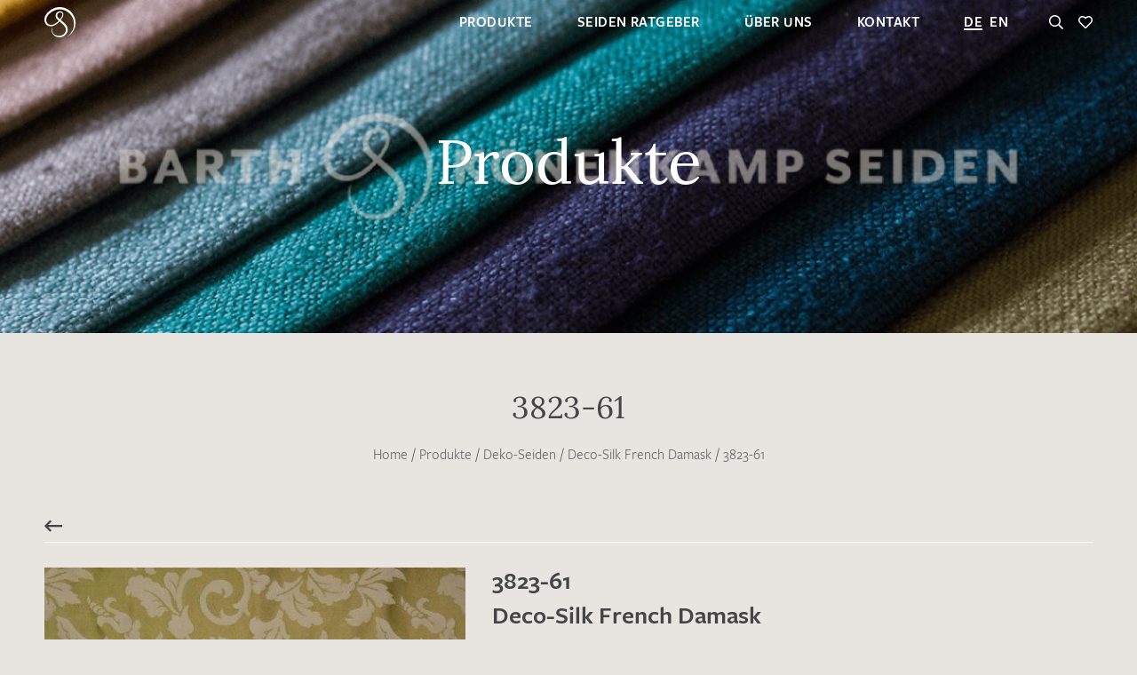

--- FILE ---
content_type: text/html; charset=UTF-8
request_url: https://www.barth-seiden.de/produkt/3823-61-deco-silk-french-damask-oliv-180g-150cm/
body_size: 22398
content:
<!DOCTYPE HTML PUBLIC "-//W3C//DTD HTML 4.01//EN" "http://www.w3.org/TR/html4/strict.dtd"><html xmlns="http://www.w3.org/1999/xhtml" lang="de" xml:lang="de"><head><meta http-equiv="Content-Type" content="text/html; charset=UTF-8" /><meta name="resource-type" content="document" /><base href="https://www.barth-seiden.de" /><title>3823-61 Deco-Silk French Damask oliv | Barth & Könenkamp Seiden</title><meta property="og:type" content="website" /><meta property="og:site_name" content="Barth & Könenkamp" /><meta property="og:locale" content="de_DE" /><meta property="og:title" content="3823-61 Deco-Silk French Damask oliv | Barth & Könenkamp Seiden" /><meta property="og:description" content="Deko Seide in großer Farbauswahl ✔ Einzigartiges Sortiment → Großhandel Bremen! Keine Mindestmenge → Weltweiter Versand ✔ Express ✔ Jetzt ansehen!" /><meta property="og:url" content="https://www.barth-seiden.de/produkt/3823-61-deco-silk-french-damask-oliv-180g-150cm/" /><meta property="fb:app_id" content="178841309641392" /><meta property="og:image" content="https://www.barth-seiden.de/wp-content/uploads/2020/02/3823-61-deco-silk-french-damask-seide-oliv-1200x630.1734006286.jpg"/><meta property="og:image:width" content="1200"/><meta property="og:image:height" content="630"/><meta name="image" content="https://www.barth-seiden.de/wp-content/uploads/2020/02/3823-61-deco-silk-french-damask-seide-oliv-1200x630.1734006286.jpg" /><meta property="twitter:image" content="https://www.barth-seiden.de/wp-content/uploads/2020/02/3823-61-deco-silk-french-damask-seide-oliv-1200x630.1734006286.jpg" /><meta property="twitter:card" content="summary" /><meta property="twitter:site" content="" /><meta property="twitter:title" content="3823-61 Deco-Silk French Damask oliv | Barth & Könenkamp Seiden" /><meta property="twitter:description" content="Deko Seide in großer Farbauswahl ✔ Einzigartiges Sortiment → Großhandel Bremen! Keine Mindestmenge → Weltweiter Versand ✔ Express ✔ Jetzt ansehen!" /><meta name="copyright" content="" /><meta name="contact" content="" /><meta name="email" content="" /><meta name="description" content="Deko Seide in großer Farbauswahl ✔ Einzigartiges Sortiment → Großhandel Bremen! Keine Mindestmenge → Weltweiter Versand ✔ Express ✔ Jetzt ansehen!" /><meta name="keywords" content="Seide,Bremen,Großhandel,Seidenstoffe" /><meta name="author" content="Barth & Könenkamp" /><meta name="revisit-after" content="1 days" /><meta name="google-site-verification" content="jFydnHYFLLDKBYshhSIDP6jh9R-7LezAPK-VManbc-A" /><meta id="viewport" name="viewport" content="width=device-width, height=device-height, initial-scale=1.0, minimum-scale=1.0, maximum-scale=5.0" /><link rel="canonical" href="https://www.barth-seiden.de/produkt/3823-61-deco-silk-french-damask-oliv-180g-150cm/" /><link rel="alternate" hreflang="de" href="https://www.barth-seiden.de/produkt/3823-61-deco-silk-french-damask-oliv-180g-150cm/" /><link rel="alternate" hreflang="en" href="https://www.barth-seiden.de/en/product/3823-61-deco-silk-french-damask-olive-180g-150cm/" /><link data-prerender="keep" rel="icon" sizes="16x16" href="https://www.barth-seiden.de/wp-content/themes/barth-seiden/_images/_favicons/favicon-16x16.1734002105.png" type="image/png"><link data-prerender="keep" rel="icon" sizes="32x32" href="https://www.barth-seiden.de/wp-content/themes/barth-seiden/_images/_favicons/favicon-32x32.1734002105.png" type="image/png"><link data-prerender="keep" rel="icon" sizes="96x96" href="https://www.barth-seiden.de/wp-content/themes/barth-seiden/_images/_favicons/favicon-96x96.1734002105.png" type="image/png"><link data-prerender="keep" rel="icon" sizes="16x16" href="https://www.barth-seiden.de/wp-content/themes/barth-seiden/_images/_favicons/favicon.1734002105.ico" type="image/vnd.microsoft.icon"><meta name="apple-mobile-web-app-title" content="Barth & Könenkamp"><link data-prerender="keep" rel="apple-touch-icon" sizes="120x120" href="https://www.barth-seiden.de/wp-content/themes/barth-seiden/_images/_apple-touch-icons/apple-touch-icon-precomposed.1734002105.png"><link rel="preload" as="style" href="//www.barth-seiden.de/wp-content/themes/barth-seiden/_css/css/stylesheet.min.1735814138.css"><link rel="stylesheet" href="//www.barth-seiden.de/wp-content/themes/barth-seiden/_css/css/stylesheet.min.1735814138.css"><link rel="stylesheet" href="//www.barth-seiden.de/wp-content/themes/barth-seiden/style.1734002224.css"><script data-cfasync="false" data-no-defer="1" data-no-minify="1" data-no-optimize="1">var ewww_webp_supported=!1;function check_webp_feature(A,e){var w;e=void 0!==e?e:function(){},ewww_webp_supported?e(ewww_webp_supported):((w=new Image).onload=function(){ewww_webp_supported=0<w.width&&0<w.height,e&&e(ewww_webp_supported)},w.onerror=function(){e&&e(!1)},w.src="data:image/webp;base64,"+{alpha:"UklGRkoAAABXRUJQVlA4WAoAAAAQAAAAAAAAAAAAQUxQSAwAAAARBxAR/Q9ERP8DAABWUDggGAAAABQBAJ0BKgEAAQAAAP4AAA3AAP7mtQAAAA=="}[A])}check_webp_feature("alpha");</script><script data-cfasync="false" data-no-defer="1" data-no-minify="1" data-no-optimize="1">var Arrive=function(c,w){"use strict";if(c.MutationObserver&&"undefined"!=typeof HTMLElement){var r,a=0,u=(r=HTMLElement.prototype.matches||HTMLElement.prototype.webkitMatchesSelector||HTMLElement.prototype.mozMatchesSelector||HTMLElement.prototype.msMatchesSelector,{matchesSelector:function(e,t){return e instanceof HTMLElement&&r.call(e,t)},addMethod:function(e,t,r){var a=e[t];e[t]=function(){return r.length==arguments.length?r.apply(this,arguments):"function"==typeof a?a.apply(this,arguments):void 0}},callCallbacks:function(e,t){t&&t.options.onceOnly&&1==t.firedElems.length&&(e=[e[0]]);for(var r,a=0;r=e[a];a++)r&&r.callback&&r.callback.call(r.elem,r.elem);t&&t.options.onceOnly&&1==t.firedElems.length&&t.me.unbindEventWithSelectorAndCallback.call(t.target,t.selector,t.callback)},checkChildNodesRecursively:function(e,t,r,a){for(var i,n=0;i=e[n];n++)r(i,t,a)&&a.push({callback:t.callback,elem:i}),0<i.childNodes.length&&u.checkChildNodesRecursively(i.childNodes,t,r,a)},mergeArrays:function(e,t){var r,a={};for(r in e)e.hasOwnProperty(r)&&(a[r]=e[r]);for(r in t)t.hasOwnProperty(r)&&(a[r]=t[r]);return a},toElementsArray:function(e){return e=void 0!==e&&("number"!=typeof e.length||e===c)?[e]:e}}),e=(l.prototype.addEvent=function(e,t,r,a){a={target:e,selector:t,options:r,callback:a,firedElems:[]};return this._beforeAdding&&this._beforeAdding(a),this._eventsBucket.push(a),a},l.prototype.removeEvent=function(e){for(var t,r=this._eventsBucket.length-1;t=this._eventsBucket[r];r--)e(t)&&(this._beforeRemoving&&this._beforeRemoving(t),(t=this._eventsBucket.splice(r,1))&&t.length&&(t[0].callback=null))},l.prototype.beforeAdding=function(e){this._beforeAdding=e},l.prototype.beforeRemoving=function(e){this._beforeRemoving=e},l),t=function(i,n){var o=new e,l=this,s={fireOnAttributesModification:!1};return o.beforeAdding(function(t){var e=t.target;e!==c.document&&e!==c||(e=document.getElementsByTagName("html")[0]);var r=new MutationObserver(function(e){n.call(this,e,t)}),a=i(t.options);r.observe(e,a),t.observer=r,t.me=l}),o.beforeRemoving(function(e){e.observer.disconnect()}),this.bindEvent=function(e,t,r){t=u.mergeArrays(s,t);for(var a=u.toElementsArray(this),i=0;i<a.length;i++)o.addEvent(a[i],e,t,r)},this.unbindEvent=function(){var r=u.toElementsArray(this);o.removeEvent(function(e){for(var t=0;t<r.length;t++)if(this===w||e.target===r[t])return!0;return!1})},this.unbindEventWithSelectorOrCallback=function(r){var a=u.toElementsArray(this),i=r,e="function"==typeof r?function(e){for(var t=0;t<a.length;t++)if((this===w||e.target===a[t])&&e.callback===i)return!0;return!1}:function(e){for(var t=0;t<a.length;t++)if((this===w||e.target===a[t])&&e.selector===r)return!0;return!1};o.removeEvent(e)},this.unbindEventWithSelectorAndCallback=function(r,a){var i=u.toElementsArray(this);o.removeEvent(function(e){for(var t=0;t<i.length;t++)if((this===w||e.target===i[t])&&e.selector===r&&e.callback===a)return!0;return!1})},this},i=new function(){var s={fireOnAttributesModification:!1,onceOnly:!1,existing:!1};function n(e,t,r){return!(!u.matchesSelector(e,t.selector)||(e._id===w&&(e._id=a++),-1!=t.firedElems.indexOf(e._id)))&&(t.firedElems.push(e._id),!0)}var c=(i=new t(function(e){var t={attributes:!1,childList:!0,subtree:!0};return e.fireOnAttributesModification&&(t.attributes=!0),t},function(e,i){e.forEach(function(e){var t=e.addedNodes,r=e.target,a=[];null!==t&&0<t.length?u.checkChildNodesRecursively(t,i,n,a):"attributes"===e.type&&n(r,i)&&a.push({callback:i.callback,elem:r}),u.callCallbacks(a,i)})})).bindEvent;return i.bindEvent=function(e,t,r){t=void 0===r?(r=t,s):u.mergeArrays(s,t);var a=u.toElementsArray(this);if(t.existing){for(var i=[],n=0;n<a.length;n++)for(var o=a[n].querySelectorAll(e),l=0;l<o.length;l++)i.push({callback:r,elem:o[l]});if(t.onceOnly&&i.length)return r.call(i[0].elem,i[0].elem);setTimeout(u.callCallbacks,1,i)}c.call(this,e,t,r)},i},o=new function(){var a={};function i(e,t){return u.matchesSelector(e,t.selector)}var n=(o=new t(function(){return{childList:!0,subtree:!0}},function(e,r){e.forEach(function(e){var t=e.removedNodes,e=[];null!==t&&0<t.length&&u.checkChildNodesRecursively(t,r,i,e),u.callCallbacks(e,r)})})).bindEvent;return o.bindEvent=function(e,t,r){t=void 0===r?(r=t,a):u.mergeArrays(a,t),n.call(this,e,t,r)},o};d(HTMLElement.prototype),d(NodeList.prototype),d(HTMLCollection.prototype),d(HTMLDocument.prototype),d(Window.prototype);var n={};return s(i,n,"unbindAllArrive"),s(o,n,"unbindAllLeave"),n}function l(){this._eventsBucket=[],this._beforeAdding=null,this._beforeRemoving=null}function s(e,t,r){u.addMethod(t,r,e.unbindEvent),u.addMethod(t,r,e.unbindEventWithSelectorOrCallback),u.addMethod(t,r,e.unbindEventWithSelectorAndCallback)}function d(e){e.arrive=i.bindEvent,s(i,e,"unbindArrive"),e.leave=o.bindEvent,s(o,e,"unbindLeave")}}(window,void 0),ewww_webp_supported=!1;function check_webp_feature(e,t){var r;ewww_webp_supported?t(ewww_webp_supported):((r=new Image).onload=function(){ewww_webp_supported=0<r.width&&0<r.height,t(ewww_webp_supported)},r.onerror=function(){t(!1)},r.src="data:image/webp;base64,"+{alpha:"UklGRkoAAABXRUJQVlA4WAoAAAAQAAAAAAAAAAAAQUxQSAwAAAARBxAR/Q9ERP8DAABWUDggGAAAABQBAJ0BKgEAAQAAAP4AAA3AAP7mtQAAAA==",animation:"UklGRlIAAABXRUJQVlA4WAoAAAASAAAAAAAAAAAAQU5JTQYAAAD/////AABBTk1GJgAAAAAAAAAAAAAAAAAAAGQAAABWUDhMDQAAAC8AAAAQBxAREYiI/gcA"}[e])}function ewwwLoadImages(e){if(e){for(var t=document.querySelectorAll(".batch-image img, .image-wrapper a, .ngg-pro-masonry-item a, .ngg-galleria-offscreen-seo-wrapper a"),r=0,a=t.length;r<a;r++)ewwwAttr(t[r],"data-src",t[r].getAttribute("data-webp")),ewwwAttr(t[r],"data-thumbnail",t[r].getAttribute("data-webp-thumbnail"));for(var i=document.querySelectorAll("div.woocommerce-product-gallery__image"),r=0,a=i.length;r<a;r++)ewwwAttr(i[r],"data-thumb",i[r].getAttribute("data-webp-thumb"))}for(var n=document.querySelectorAll("video"),r=0,a=n.length;r<a;r++)ewwwAttr(n[r],"poster",e?n[r].getAttribute("data-poster-webp"):n[r].getAttribute("data-poster-image"));for(var o,l=document.querySelectorAll("img.ewww_webp_lazy_load"),r=0,a=l.length;r<a;r++)e&&(ewwwAttr(l[r],"data-lazy-srcset",l[r].getAttribute("data-lazy-srcset-webp")),ewwwAttr(l[r],"data-srcset",l[r].getAttribute("data-srcset-webp")),ewwwAttr(l[r],"data-lazy-src",l[r].getAttribute("data-lazy-src-webp")),ewwwAttr(l[r],"data-src",l[r].getAttribute("data-src-webp")),ewwwAttr(l[r],"data-orig-file",l[r].getAttribute("data-webp-orig-file")),ewwwAttr(l[r],"data-medium-file",l[r].getAttribute("data-webp-medium-file")),ewwwAttr(l[r],"data-large-file",l[r].getAttribute("data-webp-large-file")),null!=(o=l[r].getAttribute("srcset"))&&!1!==o&&o.includes("R0lGOD")&&ewwwAttr(l[r],"src",l[r].getAttribute("data-lazy-src-webp"))),l[r].className=l[r].className.replace(/\bewww_webp_lazy_load\b/,"");for(var s=document.querySelectorAll(".ewww_webp"),r=0,a=s.length;r<a;r++)e?(ewwwAttr(s[r],"srcset",s[r].getAttribute("data-srcset-webp")),ewwwAttr(s[r],"src",s[r].getAttribute("data-src-webp")),ewwwAttr(s[r],"data-orig-file",s[r].getAttribute("data-webp-orig-file")),ewwwAttr(s[r],"data-medium-file",s[r].getAttribute("data-webp-medium-file")),ewwwAttr(s[r],"data-large-file",s[r].getAttribute("data-webp-large-file")),ewwwAttr(s[r],"data-large_image",s[r].getAttribute("data-webp-large_image")),ewwwAttr(s[r],"data-src",s[r].getAttribute("data-webp-src"))):(ewwwAttr(s[r],"srcset",s[r].getAttribute("data-srcset-img")),ewwwAttr(s[r],"src",s[r].getAttribute("data-src-img"))),s[r].className=s[r].className.replace(/\bewww_webp\b/,"ewww_webp_loaded");window.jQuery&&jQuery.fn.isotope&&jQuery.fn.imagesLoaded&&(jQuery(".fusion-posts-container-infinite").imagesLoaded(function(){jQuery(".fusion-posts-container-infinite").hasClass("isotope")&&jQuery(".fusion-posts-container-infinite").isotope()}),jQuery(".fusion-portfolio:not(.fusion-recent-works) .fusion-portfolio-wrapper").imagesLoaded(function(){jQuery(".fusion-portfolio:not(.fusion-recent-works) .fusion-portfolio-wrapper").isotope()}))}function ewwwWebPInit(e){ewwwLoadImages(e),ewwwNggLoadGalleries(e),document.arrive(".ewww_webp",function(){ewwwLoadImages(e)}),document.arrive(".ewww_webp_lazy_load",function(){ewwwLoadImages(e)}),document.arrive("videos",function(){ewwwLoadImages(e)}),"loading"==document.readyState?document.addEventListener("DOMContentLoaded",ewwwJSONParserInit):("undefined"!=typeof galleries&&ewwwNggParseGalleries(e),ewwwWooParseVariations(e))}function ewwwAttr(e,t,r){null!=r&&!1!==r&&e.setAttribute(t,r)}function ewwwJSONParserInit(){"undefined"!=typeof galleries&&check_webp_feature("alpha",ewwwNggParseGalleries),check_webp_feature("alpha",ewwwWooParseVariations)}function ewwwWooParseVariations(e){if(e)for(var t=document.querySelectorAll("form.variations_form"),r=0,a=t.length;r<a;r++){var i=t[r].getAttribute("data-product_variations"),n=!1;try{for(var o in i=JSON.parse(i))void 0!==i[o]&&void 0!==i[o].image&&(void 0!==i[o].image.src_webp&&(i[o].image.src=i[o].image.src_webp,n=!0),void 0!==i[o].image.srcset_webp&&(i[o].image.srcset=i[o].image.srcset_webp,n=!0),void 0!==i[o].image.full_src_webp&&(i[o].image.full_src=i[o].image.full_src_webp,n=!0),void 0!==i[o].image.gallery_thumbnail_src_webp&&(i[o].image.gallery_thumbnail_src=i[o].image.gallery_thumbnail_src_webp,n=!0),void 0!==i[o].image.thumb_src_webp&&(i[o].image.thumb_src=i[o].image.thumb_src_webp,n=!0));n&&ewwwAttr(t[r],"data-product_variations",JSON.stringify(i))}catch(e){}}}function ewwwNggParseGalleries(e){if(e)for(var t in galleries){var r=galleries[t];galleries[t].images_list=ewwwNggParseImageList(r.images_list)}}function ewwwNggLoadGalleries(e){e&&document.addEventListener("ngg.galleria.themeadded",function(e,t){window.ngg_galleria._create_backup=window.ngg_galleria.create,window.ngg_galleria.create=function(e,t){var r=$(e).data("id");return galleries["gallery_"+r].images_list=ewwwNggParseImageList(galleries["gallery_"+r].images_list),window.ngg_galleria._create_backup(e,t)}})}function ewwwNggParseImageList(e){for(var t in e){var r=e[t];if(void 0!==r["image-webp"]&&(e[t].image=r["image-webp"],delete e[t]["image-webp"]),void 0!==r["thumb-webp"]&&(e[t].thumb=r["thumb-webp"],delete e[t]["thumb-webp"]),void 0!==r.full_image_webp&&(e[t].full_image=r.full_image_webp,delete e[t].full_image_webp),void 0!==r.srcsets)for(var a in r.srcsets)nggSrcset=r.srcsets[a],void 0!==r.srcsets[a+"-webp"]&&(e[t].srcsets[a]=r.srcsets[a+"-webp"],delete e[t].srcsets[a+"-webp"]);if(void 0!==r.full_srcsets)for(var i in r.full_srcsets)nggFSrcset=r.full_srcsets[i],void 0!==r.full_srcsets[i+"-webp"]&&(e[t].full_srcsets[i]=r.full_srcsets[i+"-webp"],delete e[t].full_srcsets[i+"-webp"])}return e}check_webp_feature("alpha",ewwwWebPInit);</script><meta name='robots' content='max-image-preview:large' /><style id='wp-img-auto-sizes-contain-inline-css' type='text/css'>img:is([sizes=auto i],[sizes^="auto," i]){contain-intrinsic-size:3000px 1500px}
/*# sourceURL=wp-img-auto-sizes-contain-inline-css */</style><style id='classic-theme-styles-inline-css' type='text/css'>/*! This file is auto-generated */
.wp-block-button__link{color:#fff;background-color:#32373c;border-radius:9999px;box-shadow:none;text-decoration:none;padding:calc(.667em + 2px) calc(1.333em + 2px);font-size:1.125em}.wp-block-file__button{background:#32373c;color:#fff;text-decoration:none}
/*# sourceURL=/wp-includes/css/classic-themes.min.css */</style><link rel='stylesheet' id='wpml-blocks-css' href='https://www.barth-seiden.de/wp-content/plugins/sitepress-multilingual-cms/dist/css/blocks/styles.css?ver=4.6.15' type='text/css' media='all' /><link rel='stylesheet' id='contact-form-7-css' href='https://www.barth-seiden.de/wp-content/plugins/contact-form-7/includes/css/styles.css?ver=6.0.3' type='text/css' media='all' /><link rel='stylesheet' id='plyr-css-css' href='https://www.barth-seiden.de/wp-content/plugins/easy-video-player/lib/plyr.css?ver=6.9' type='text/css' media='all' /><link rel='stylesheet' id='photoswipe-css' href='https://www.barth-seiden.de/wp-content/plugins/woocommerce/assets/css/photoswipe/photoswipe.min.css?ver=9.6.1' type='text/css' media='all' /><link rel='stylesheet' id='photoswipe-default-skin-css' href='https://www.barth-seiden.de/wp-content/plugins/woocommerce/assets/css/photoswipe/default-skin/default-skin.min.css?ver=9.6.1' type='text/css' media='all' /><link rel='stylesheet' id='woocommerce-layout-css' href='https://www.barth-seiden.de/wp-content/plugins/woocommerce/assets/css/woocommerce-layout.css?ver=9.6.1' type='text/css' media='all' /><link rel='stylesheet' id='woocommerce-smallscreen-css' href='https://www.barth-seiden.de/wp-content/plugins/woocommerce/assets/css/woocommerce-smallscreen.css?ver=9.6.1' type='text/css' media='only screen and (max-width: 768px)' /><link rel='stylesheet' id='woocommerce-general-css' href='https://www.barth-seiden.de/wp-content/plugins/woocommerce/assets/css/woocommerce.css?ver=9.6.1' type='text/css' media='all' /><style id='woocommerce-inline-inline-css' type='text/css'>.woocommerce form .form-row .required { visibility: visible; }
/*# sourceURL=woocommerce-inline-inline-css */</style><link rel='stylesheet' id='brands-styles-css' href='https://www.barth-seiden.de/wp-content/plugins/woocommerce/assets/css/brands.css?ver=9.6.1' type='text/css' media='all' /><link rel='stylesheet' id='borlabs-cookie-css' href='https://www.barth-seiden.de/wp-content/cache/borlabs-cookie/borlabs-cookie_1_de.css?ver=2.3-23' type='text/css' media='all' /><script type="text/javascript" id="wpml-cookie-js-extra">/* <![CDATA[ */
var wpml_cookies = {"wp-wpml_current_language":{"value":"de","expires":1,"path":"/"}};
var wpml_cookies = {"wp-wpml_current_language":{"value":"de","expires":1,"path":"/"}};
//# sourceURL=wpml-cookie-js-extra
/* ]]> */</script><script type="text/javascript" src="https://www.barth-seiden.de/wp-content/plugins/sitepress-multilingual-cms/res/js/cookies/language-cookie.js?ver=4.6.15" id="wpml-cookie-js" defer="defer" data-wp-strategy="defer"></script><script type="text/javascript" id="plyr-js-js-extra">/* <![CDATA[ */
var easy_video_player = {"plyr_iconUrl":"https://www.barth-seiden.de/wp-content/plugins/easy-video-player/lib/plyr.svg","plyr_blankVideo":"https://www.barth-seiden.de/wp-content/plugins/easy-video-player/lib/blank.mp4"};
//# sourceURL=plyr-js-js-extra
/* ]]> */</script><script type="text/javascript" src="https://www.barth-seiden.de/wp-content/plugins/easy-video-player/lib/plyr.js?ver=6.9" id="plyr-js-js"></script><script type="text/javascript" src="https://www.barth-seiden.de/wp-content/themes/barth-seiden/_individole/_libraries/_jquery/jquery-2.2.4.min.js?ver=2.2.4" id="jquery-js"></script><script type="text/javascript" src="https://www.barth-seiden.de/wp-content/plugins/woocommerce/assets/js/zoom/jquery.zoom.min.js?ver=1.7.21-wc.9.6.1" id="zoom-js" defer="defer" data-wp-strategy="defer"></script><script type="text/javascript" src="https://www.barth-seiden.de/wp-content/plugins/woocommerce/assets/js/flexslider/jquery.flexslider.min.js?ver=2.7.2-wc.9.6.1" id="flexslider-js" defer="defer" data-wp-strategy="defer"></script><script type="text/javascript" src="https://www.barth-seiden.de/wp-content/plugins/woocommerce/assets/js/photoswipe/photoswipe.min.js?ver=4.1.1-wc.9.6.1" id="photoswipe-js" defer="defer" data-wp-strategy="defer"></script><script type="text/javascript" src="https://www.barth-seiden.de/wp-content/plugins/woocommerce/assets/js/photoswipe/photoswipe-ui-default.min.js?ver=4.1.1-wc.9.6.1" id="photoswipe-ui-default-js" defer="defer" data-wp-strategy="defer"></script><script type="text/javascript" id="wc-single-product-js-extra">/* <![CDATA[ */
var wc_single_product_params = {"i18n_required_rating_text":"Bitte w\u00e4hle eine Bewertung","i18n_product_gallery_trigger_text":"Bildergalerie im Vollbildmodus anzeigen","review_rating_required":"yes","flexslider":{"rtl":false,"animation":"slide","smoothHeight":true,"directionNav":false,"controlNav":"thumbnails","slideshow":false,"animationSpeed":500,"animationLoop":false,"allowOneSlide":false},"zoom_enabled":"1","zoom_options":[],"photoswipe_enabled":"1","photoswipe_options":{"shareEl":false,"closeOnScroll":false,"history":false,"hideAnimationDuration":0,"showAnimationDuration":0},"flexslider_enabled":"1"};
//# sourceURL=wc-single-product-js-extra
/* ]]> */</script><script type="text/javascript" src="https://www.barth-seiden.de/wp-content/plugins/woocommerce/assets/js/frontend/single-product.min.js?ver=9.6.1" id="wc-single-product-js" defer="defer" data-wp-strategy="defer"></script><script type="text/javascript" src="https://www.barth-seiden.de/wp-content/plugins/woocommerce/assets/js/jquery-blockui/jquery.blockUI.min.js?ver=2.7.0-wc.9.6.1" id="jquery-blockui-js" defer="defer" data-wp-strategy="defer"></script><script type="text/javascript" src="https://www.barth-seiden.de/wp-content/plugins/woocommerce/assets/js/js-cookie/js.cookie.min.js?ver=2.1.4-wc.9.6.1" id="js-cookie-js" defer="defer" data-wp-strategy="defer"></script><script type="text/javascript" id="woocommerce-js-extra">/* <![CDATA[ */
var woocommerce_params = {"ajax_url":"/wp-admin/admin-ajax.php","wc_ajax_url":"/?wc-ajax=%%endpoint%%"};
//# sourceURL=woocommerce-js-extra
/* ]]> */</script><script type="text/javascript" src="https://www.barth-seiden.de/wp-content/plugins/woocommerce/assets/js/frontend/woocommerce.min.js?ver=9.6.1" id="woocommerce-js" defer="defer" data-wp-strategy="defer"></script><script type="text/javascript" src="https://www.barth-seiden.de/wp-content/themes/barth-seiden/custom-scripts/gots-logo.js?ver=6.9" id="gots-logo-js"></script><noscript><style>.woocommerce-product-gallery{ opacity: 1 !important; }</style></noscript><style>.wp-block-gallery.is-cropped .blocks-gallery-item picture{height:100%;width:100%;}</style><style class='wp-fonts-local' type='text/css'>@font-face{font-family:Inter;font-style:normal;font-weight:300 900;font-display:fallback;src:url('https://www.barth-seiden.de/wp-content/plugins/woocommerce/assets/fonts/Inter-VariableFont_slnt,wght.woff2') format('woff2');font-stretch:normal;}
@font-face{font-family:Cardo;font-style:normal;font-weight:400;font-display:fallback;src:url('https://www.barth-seiden.de/wp-content/plugins/woocommerce/assets/fonts/cardo_normal_400.woff2') format('woff2');}</style><style type="text/css" id="wp-custom-css">.section.sidebar_seo.hide_if_filtering.active {
    display: none!important;
}

.wall.home_intro .item.instagram .image {
    min-height: 380px!important;
    padding-bottom: 0px;
}

.instagram .image {
	background-image: url("https://www.barth-seiden.de/wp-content/uploads/2024/01/barth-seiden-munich-fabric-2024.jpg");
	background-size: cover;
}

.instagram_de .badge,
.instagram_eng .badge {
	max-width: 320px;
  width: 100%;
}
/*.instagram_de .badge:before {
	content: "Wir zeigen unsere Kollektion am 13. & 14. September 2023 (Stand: B01)";
	
	font-weight: 800;
	position: absolute;
	bottom: 10px;
}*/
@media (min-width: 768px) and (max-width: 1305px) {
	.instagram_de .badge:before { 
	width: 90%;
}		
}
@media (min-width: 1306px) {
	.instagram_de .badge:before { bottom: 10px;
	width: 100%;
	}
}
/*
.instagram_de .badge:after {
  content: "Halle 4 Atrium - Stand 22";
  font-weight: 800;
  left: 0px;
  position: absolute;
  width: 90%;
  bottom: 196px;
}*/

/*.instagram_eng .badge:before 
	content: "We will show our collection on September 13 & 14, 2023 (Location: B01)";
	
	font-weight: 800;
	position: absolute;
	bottom: 10px;
}
*/
.instagram i{
	display: none;
}

/*Homepage add pointer to News-block for external links*/
#module_1 > div > div > div > div > div > div > div.col-12.col-sm-6.col-md-8.item > div > div > div.news_info > div.text > p:nth-child(1) > a,
#module_1 > div > div > div > div > div > div > div.col-12.col-sm-6.col-md-8.item > div > div > div.news_info > div.text > p:nth-child(4) > a{
	pointer-events: visible;
}

/*GOTS Logo in Menüzeile*/
/*@media only screen and (min-width: 1100px) {
.logo a:last-child{
 position:relative;
 top: -89px;
 left:110px;
}

.logo a:last-child img{
width: 110px;
}

.header {
	    height: 114px;
}
.menu.menu_top {
	    bottom: 30px;
}
.header .options {
	    top: 30px;
}
.header .logo {
	    top: calc(37% - 17px);
}
.header .logo svg {
    width: 178%;
}
}
@media only screen and (max-width: 1099px) {
.logo a:last-child img{
width:43px;
}
	.logo a:last-child{
 position:relative;
 top: -42px;
 left:60px;
}
}
*/
.gots-logo{
	display:none !important;
}

.is_front_page .gots-logo{
    z-index: 9;
	display:block;
    position: absolute;
    width: 220px;
    top: 75px;
    right: -20px;
}

a.gots-logo img {
    width: 100%;
}

@media only screen and (max-width: 500px) {
	.is_front_page .gots-logo{
    width: 160px;
}
}

.wall.home_intro .item .news .news_info {
    padding: 10px 10px 0px 10px;
}</style><script>var ajaxurl="https://www.barth-seiden.de/wp-admin/admin-ajax.php";var ajax_id=9144;var current_language="de";var count_read_delay=15000;var touch=("ontouchstart"in window);var scroll_window=window;var scroll_document=document;</script><script type="text/javascript" src="//www.barth-seiden.de/wp-content/themes/barth-seiden/_javascript/functions_header.min.1734002224.js"></script><link rel='stylesheet' id='wc-blocks-style-css' href='https://www.barth-seiden.de/wp-content/plugins/woocommerce/assets/client/blocks/wc-blocks.css?ver=wc-9.6.1' type='text/css' media='all' />
<style id='global-styles-inline-css' type='text/css'>
:root{--wp--preset--aspect-ratio--square: 1;--wp--preset--aspect-ratio--4-3: 4/3;--wp--preset--aspect-ratio--3-4: 3/4;--wp--preset--aspect-ratio--3-2: 3/2;--wp--preset--aspect-ratio--2-3: 2/3;--wp--preset--aspect-ratio--16-9: 16/9;--wp--preset--aspect-ratio--9-16: 9/16;--wp--preset--color--black: #000000;--wp--preset--color--cyan-bluish-gray: #abb8c3;--wp--preset--color--white: #ffffff;--wp--preset--color--pale-pink: #f78da7;--wp--preset--color--vivid-red: #cf2e2e;--wp--preset--color--luminous-vivid-orange: #ff6900;--wp--preset--color--luminous-vivid-amber: #fcb900;--wp--preset--color--light-green-cyan: #7bdcb5;--wp--preset--color--vivid-green-cyan: #00d084;--wp--preset--color--pale-cyan-blue: #8ed1fc;--wp--preset--color--vivid-cyan-blue: #0693e3;--wp--preset--color--vivid-purple: #9b51e0;--wp--preset--gradient--vivid-cyan-blue-to-vivid-purple: linear-gradient(135deg,rgb(6,147,227) 0%,rgb(155,81,224) 100%);--wp--preset--gradient--light-green-cyan-to-vivid-green-cyan: linear-gradient(135deg,rgb(122,220,180) 0%,rgb(0,208,130) 100%);--wp--preset--gradient--luminous-vivid-amber-to-luminous-vivid-orange: linear-gradient(135deg,rgb(252,185,0) 0%,rgb(255,105,0) 100%);--wp--preset--gradient--luminous-vivid-orange-to-vivid-red: linear-gradient(135deg,rgb(255,105,0) 0%,rgb(207,46,46) 100%);--wp--preset--gradient--very-light-gray-to-cyan-bluish-gray: linear-gradient(135deg,rgb(238,238,238) 0%,rgb(169,184,195) 100%);--wp--preset--gradient--cool-to-warm-spectrum: linear-gradient(135deg,rgb(74,234,220) 0%,rgb(151,120,209) 20%,rgb(207,42,186) 40%,rgb(238,44,130) 60%,rgb(251,105,98) 80%,rgb(254,248,76) 100%);--wp--preset--gradient--blush-light-purple: linear-gradient(135deg,rgb(255,206,236) 0%,rgb(152,150,240) 100%);--wp--preset--gradient--blush-bordeaux: linear-gradient(135deg,rgb(254,205,165) 0%,rgb(254,45,45) 50%,rgb(107,0,62) 100%);--wp--preset--gradient--luminous-dusk: linear-gradient(135deg,rgb(255,203,112) 0%,rgb(199,81,192) 50%,rgb(65,88,208) 100%);--wp--preset--gradient--pale-ocean: linear-gradient(135deg,rgb(255,245,203) 0%,rgb(182,227,212) 50%,rgb(51,167,181) 100%);--wp--preset--gradient--electric-grass: linear-gradient(135deg,rgb(202,248,128) 0%,rgb(113,206,126) 100%);--wp--preset--gradient--midnight: linear-gradient(135deg,rgb(2,3,129) 0%,rgb(40,116,252) 100%);--wp--preset--font-size--small: 13px;--wp--preset--font-size--medium: 20px;--wp--preset--font-size--large: 36px;--wp--preset--font-size--x-large: 42px;--wp--preset--font-family--inter: "Inter", sans-serif;--wp--preset--font-family--cardo: Cardo;--wp--preset--spacing--20: 0.44rem;--wp--preset--spacing--30: 0.67rem;--wp--preset--spacing--40: 1rem;--wp--preset--spacing--50: 1.5rem;--wp--preset--spacing--60: 2.25rem;--wp--preset--spacing--70: 3.38rem;--wp--preset--spacing--80: 5.06rem;--wp--preset--shadow--natural: 6px 6px 9px rgba(0, 0, 0, 0.2);--wp--preset--shadow--deep: 12px 12px 50px rgba(0, 0, 0, 0.4);--wp--preset--shadow--sharp: 6px 6px 0px rgba(0, 0, 0, 0.2);--wp--preset--shadow--outlined: 6px 6px 0px -3px rgb(255, 255, 255), 6px 6px rgb(0, 0, 0);--wp--preset--shadow--crisp: 6px 6px 0px rgb(0, 0, 0);}:where(.is-layout-flex){gap: 0.5em;}:where(.is-layout-grid){gap: 0.5em;}body .is-layout-flex{display: flex;}.is-layout-flex{flex-wrap: wrap;align-items: center;}.is-layout-flex > :is(*, div){margin: 0;}body .is-layout-grid{display: grid;}.is-layout-grid > :is(*, div){margin: 0;}:where(.wp-block-columns.is-layout-flex){gap: 2em;}:where(.wp-block-columns.is-layout-grid){gap: 2em;}:where(.wp-block-post-template.is-layout-flex){gap: 1.25em;}:where(.wp-block-post-template.is-layout-grid){gap: 1.25em;}.has-black-color{color: var(--wp--preset--color--black) !important;}.has-cyan-bluish-gray-color{color: var(--wp--preset--color--cyan-bluish-gray) !important;}.has-white-color{color: var(--wp--preset--color--white) !important;}.has-pale-pink-color{color: var(--wp--preset--color--pale-pink) !important;}.has-vivid-red-color{color: var(--wp--preset--color--vivid-red) !important;}.has-luminous-vivid-orange-color{color: var(--wp--preset--color--luminous-vivid-orange) !important;}.has-luminous-vivid-amber-color{color: var(--wp--preset--color--luminous-vivid-amber) !important;}.has-light-green-cyan-color{color: var(--wp--preset--color--light-green-cyan) !important;}.has-vivid-green-cyan-color{color: var(--wp--preset--color--vivid-green-cyan) !important;}.has-pale-cyan-blue-color{color: var(--wp--preset--color--pale-cyan-blue) !important;}.has-vivid-cyan-blue-color{color: var(--wp--preset--color--vivid-cyan-blue) !important;}.has-vivid-purple-color{color: var(--wp--preset--color--vivid-purple) !important;}.has-black-background-color{background-color: var(--wp--preset--color--black) !important;}.has-cyan-bluish-gray-background-color{background-color: var(--wp--preset--color--cyan-bluish-gray) !important;}.has-white-background-color{background-color: var(--wp--preset--color--white) !important;}.has-pale-pink-background-color{background-color: var(--wp--preset--color--pale-pink) !important;}.has-vivid-red-background-color{background-color: var(--wp--preset--color--vivid-red) !important;}.has-luminous-vivid-orange-background-color{background-color: var(--wp--preset--color--luminous-vivid-orange) !important;}.has-luminous-vivid-amber-background-color{background-color: var(--wp--preset--color--luminous-vivid-amber) !important;}.has-light-green-cyan-background-color{background-color: var(--wp--preset--color--light-green-cyan) !important;}.has-vivid-green-cyan-background-color{background-color: var(--wp--preset--color--vivid-green-cyan) !important;}.has-pale-cyan-blue-background-color{background-color: var(--wp--preset--color--pale-cyan-blue) !important;}.has-vivid-cyan-blue-background-color{background-color: var(--wp--preset--color--vivid-cyan-blue) !important;}.has-vivid-purple-background-color{background-color: var(--wp--preset--color--vivid-purple) !important;}.has-black-border-color{border-color: var(--wp--preset--color--black) !important;}.has-cyan-bluish-gray-border-color{border-color: var(--wp--preset--color--cyan-bluish-gray) !important;}.has-white-border-color{border-color: var(--wp--preset--color--white) !important;}.has-pale-pink-border-color{border-color: var(--wp--preset--color--pale-pink) !important;}.has-vivid-red-border-color{border-color: var(--wp--preset--color--vivid-red) !important;}.has-luminous-vivid-orange-border-color{border-color: var(--wp--preset--color--luminous-vivid-orange) !important;}.has-luminous-vivid-amber-border-color{border-color: var(--wp--preset--color--luminous-vivid-amber) !important;}.has-light-green-cyan-border-color{border-color: var(--wp--preset--color--light-green-cyan) !important;}.has-vivid-green-cyan-border-color{border-color: var(--wp--preset--color--vivid-green-cyan) !important;}.has-pale-cyan-blue-border-color{border-color: var(--wp--preset--color--pale-cyan-blue) !important;}.has-vivid-cyan-blue-border-color{border-color: var(--wp--preset--color--vivid-cyan-blue) !important;}.has-vivid-purple-border-color{border-color: var(--wp--preset--color--vivid-purple) !important;}.has-vivid-cyan-blue-to-vivid-purple-gradient-background{background: var(--wp--preset--gradient--vivid-cyan-blue-to-vivid-purple) !important;}.has-light-green-cyan-to-vivid-green-cyan-gradient-background{background: var(--wp--preset--gradient--light-green-cyan-to-vivid-green-cyan) !important;}.has-luminous-vivid-amber-to-luminous-vivid-orange-gradient-background{background: var(--wp--preset--gradient--luminous-vivid-amber-to-luminous-vivid-orange) !important;}.has-luminous-vivid-orange-to-vivid-red-gradient-background{background: var(--wp--preset--gradient--luminous-vivid-orange-to-vivid-red) !important;}.has-very-light-gray-to-cyan-bluish-gray-gradient-background{background: var(--wp--preset--gradient--very-light-gray-to-cyan-bluish-gray) !important;}.has-cool-to-warm-spectrum-gradient-background{background: var(--wp--preset--gradient--cool-to-warm-spectrum) !important;}.has-blush-light-purple-gradient-background{background: var(--wp--preset--gradient--blush-light-purple) !important;}.has-blush-bordeaux-gradient-background{background: var(--wp--preset--gradient--blush-bordeaux) !important;}.has-luminous-dusk-gradient-background{background: var(--wp--preset--gradient--luminous-dusk) !important;}.has-pale-ocean-gradient-background{background: var(--wp--preset--gradient--pale-ocean) !important;}.has-electric-grass-gradient-background{background: var(--wp--preset--gradient--electric-grass) !important;}.has-midnight-gradient-background{background: var(--wp--preset--gradient--midnight) !important;}.has-small-font-size{font-size: var(--wp--preset--font-size--small) !important;}.has-medium-font-size{font-size: var(--wp--preset--font-size--medium) !important;}.has-large-font-size{font-size: var(--wp--preset--font-size--large) !important;}.has-x-large-font-size{font-size: var(--wp--preset--font-size--x-large) !important;}
/*# sourceURL=global-styles-inline-css */
</style>
</head><body class=" posttype_product has_header has_header_default ">
<script data-cfasync="false" data-no-defer="1" data-no-minify="1" data-no-optimize="1">if(typeof ewww_webp_supported==="undefined"){var ewww_webp_supported=!1}if(ewww_webp_supported){document.body.classList.add("webp-support")}</script><div class="header_content_placeholder header_content_default" ><div class="header_content_inner"></div></div><div class="header"><div class="header_inner"><div class="menu menu_top" data-menu_accordion="1"><ul><li class="menu-item-has-children"><a href="https://www.barth-seiden.de/produkte/" class="" >Produkte</a><div class="sub-menu-toggle"><div class="sub-menu-toggle-inner"></div></div><div class="sub-menu-wrap"><ul class="sub-menu"><li class=""><a href="https://www.barth-seiden.de/produkte/" class="" >Alle Produkte</a></li><li class=""><a href="https://www.barth-seiden.de/produkte/neuheiten/" class="" >Neuheiten</a></li><li class=""><a href="https://www.barth-seiden.de/produkte/sonderartikel/" class="" >Sonderartikel</a></li><li class="to_wishlist"><a href="https://www.barth-seiden.de/musterbestellung/" class="" >Musteranfrage</a></li><li class=""><a href="https://www.barth-seiden.de/anfrage-farbkarte-preisliste/" class="" >Anfrage Farbkarte / Preisliste</a></li></ul></div></li><li class="menu-item-has-children"><a href="https://www.barth-seiden.de/seiden-ratgeber/" class="" >Seiden Ratgeber</a><div class="sub-menu-toggle"><div class="sub-menu-toggle-inner"></div></div><div class="sub-menu-wrap"><ul class="sub-menu"><li class=""><a href="https://www.barth-seiden.de/seiden-ratgeber/wissenswertes/" class="" >Wissenswertes</a></li><li class=""><a href="https://www.barth-seiden.de/seiden-ratgeber/pflege-der-seide/" class="" >Pflege der Seide</a></li><li class=""><a href="https://www.barth-seiden.de/seiden-ratgeber/seidenartenqualitaeten/" class="" >Seidenarten / Qualitäten</a></li><li class=""><a href="https://www.barth-seiden.de/seiden-ratgeber/bindungsarten/" class="" >Bindungsarten</a></li></ul></div></li><li class="menu-item-has-children"><a href="https://www.barth-seiden.de/unternehmen/" class="" >Über uns</a><div class="sub-menu-toggle"><div class="sub-menu-toggle-inner"></div></div><div class="sub-menu-wrap"><ul class="sub-menu"><li class=""><a href="https://www.barth-seiden.de/unternehmen/unsere-historie/" class="" >Unsere Historie</a></li><li class=""><a href="https://www.barth-seiden.de/unternehmen/team/" class="" >Unser Team</a></li><li class=""><a href="https://www.barth-seiden.de/unternehmen/vertriebspartner/" class="" >Vertriebspartner</a></li><li class=""><a href="https://www.barth-seiden.de/news/" class="" >News</a></li><li class=""><a href="https://www.barth-seiden.de/stories/" class="" >Stories</a></li></ul></div></li><li class="menu-item-has-children"><a href="https://www.barth-seiden.de/kontakt/" class="" >Kontakt</a><div class="sub-menu-toggle"><div class="sub-menu-toggle-inner"></div></div><div class="sub-menu-wrap"><ul class="sub-menu"><li class=""><a href="https://www.barth-seiden.de/agb/" class="" >AGB</a></li><li class=""><a href="https://www.barth-seiden.de/datenschutz/" class="" >Datenschutz</a></li><li class=""><a href="https://www.barth-seiden.de/impressum/" class="" >Impressum</a></li></ul></div></li><li class="languages"><a href="https://www.barth-seiden.de/produkt/3823-61-deco-silk-french-damask-oliv-180g-150cm/" class="selected">De</a><span class="divider"></span><a href="https://www.barth-seiden.de/en/product/3823-61-deco-silk-french-damask-olive-180g-150cm/" class="">En</a></li></ul></div><div class="logo"><a href="https://www.barth-seiden.de"><svg xmlns="http://www.w3.org/2000/svg" viewBox="-20751 -8469.869 47.844 46.227"><g transform="translate(-21870 -9313.869)"><path d="M17.849,38.926a9.946,9.946,0,0,0,.325,6.3A10.087,10.087,0,0,0,22.2,49.9a10.936,10.936,0,0,0,5.844,1.688,12.1,12.1,0,0,0,5.844-1.364,10.33,10.33,0,0,0,4.091-4.091,8.294,8.294,0,0,0,.714-5.585A10.357,10.357,0,0,0,35.9,35.485a24.439,24.439,0,0,0-2.273-2.208l-1.234-1.1-1.234-1.1c-1.623-1.494-3.312-2.922-5-4.481a11.957,11.957,0,0,1-1.234-1.3l-.13-.26-.195-.26-.065-.065-.065-.13-.13-.195a5.367,5.367,0,0,1-.455-.844,7.636,7.636,0,0,1-.714-3.831,6.136,6.136,0,0,1,1.688-3.572,7.41,7.41,0,0,1,3.247-2.013,6.976,6.976,0,0,1,3.831-.065,3.851,3.851,0,0,1,1.753,1.1,4.834,4.834,0,0,1,1.039,1.753,6.21,6.21,0,0,1,0,3.766,7.574,7.574,0,0,1-.649,1.688L33.3,23.926a30.691,30.691,0,0,1-4.091,5.455c-.779.844-1.559,1.623-2.4,2.4a27.467,27.467,0,0,1-2.662,2.143,15.912,15.912,0,0,1-6.494,2.857,4.6,4.6,0,0,1-.909.065h-.909a17.112,17.112,0,0,1-1.818-.13,9.138,9.138,0,0,1-3.572-1.3,8.411,8.411,0,0,1-2.792-2.662A9.884,9.884,0,0,1,6.16,29.251a12.258,12.258,0,0,1-.195-3.766,13.123,13.123,0,0,1,.909-3.572,20.78,20.78,0,0,1,3.831-6.039A26.328,26.328,0,0,1,22.589,8.405,25.04,25.04,0,0,1,29.6,7.5a22.134,22.134,0,0,1,3.572.325,33.949,33.949,0,0,1,3.507.779A24.579,24.579,0,0,1,51.941,22.627,20.526,20.526,0,0,1,53.045,26a21.186,21.186,0,0,1,.584,3.442,24.2,24.2,0,0,1-2.6,13.507A23.01,23.01,0,0,1,41.616,52.5a.145.145,0,1,1-.13-.26,24.254,24.254,0,0,0,8.117-10,22.283,22.283,0,0,0,1.688-6.169,22.754,22.754,0,0,0-.13-6.3A23.58,23.58,0,0,0,49.344,23.8a21.007,21.007,0,0,0-3.377-5.2,21.309,21.309,0,0,0-4.676-4.026,18.313,18.313,0,0,0-2.727-1.494,21.663,21.663,0,0,0-2.857-1.1c-.974-.26-2.013-.52-2.987-.714A24.193,24.193,0,0,0,29.668,11a21.88,21.88,0,0,0-6.1.779,23.577,23.577,0,0,0-10.585,6.3A16.472,16.472,0,0,0,9.6,23.146a10.225,10.225,0,0,0-.714,5.715,6.928,6.928,0,0,0,2.922,4.611,7.462,7.462,0,0,0,2.662,1.1,10.394,10.394,0,0,0,1.494.195h.779a2.664,2.664,0,0,0,.714-.065,12.837,12.837,0,0,0,5.65-2.273,29.906,29.906,0,0,0,4.935-4.156,30.063,30.063,0,0,0,3.961-5.13,12.517,12.517,0,0,0,1.3-2.857,5.1,5.1,0,0,0,0-2.792,2.425,2.425,0,0,0-1.753-1.688,4.386,4.386,0,0,0-2.727.13A5.107,5.107,0,0,0,26.55,17.5a4.323,4.323,0,0,0-.974,2.4,4.83,4.83,0,0,0,.649,2.6l.39.584.13.13.065.065.065.065-.13.065.13.13a9.444,9.444,0,0,0,1.169,1.039c1.623,1.429,3.377,2.857,5.065,4.286.455.39.844.714,1.3,1.1l1.234,1.1c.844.779,1.753,1.559,2.533,2.4a16.622,16.622,0,0,1,2.143,2.987,11.667,11.667,0,0,1,1.234,3.572,9.273,9.273,0,0,1,.195,1.883,8.882,8.882,0,0,1-.13,1.883,11.666,11.666,0,0,1-1.234,3.572,12.337,12.337,0,0,1-5.325,5,13.4,13.4,0,0,1-7.078,1.3,13.055,13.055,0,0,1-3.507-.779,12.266,12.266,0,0,1-1.623-.714,7.374,7.374,0,0,1-1.494-.974,11.132,11.132,0,0,1-4.091-5.65,9.652,9.652,0,0,1,.39-6.754c.065-.065.13-.13.195-.065Q17.849,38.829,17.849,38.926Z" transform="translate(1113.1 836.511)"/></g></svg></a></div><div class="hamburger noprint"><div class="hamburger_line hamburger_line_1"></div><div class="hamburger_line hamburger_line_2a"></div><div class="hamburger_line hamburger_line_2b"></div><div class="hamburger_line hamburger_line_3"></div></div><div class="options"><span class="open_search"><i class="far fa-search"></i></span><span class="open_wishlist"><i class="far fa-heart"></i><span class="amount"></span></span></div><div class="wishlist_added">wishlist_added</div><div class="search"><form id="form_search_header" action="https://www.barth-seiden.de/suche/" method="get"><div class="search_submit" data-target="form_search_header"><i class="far fa-search"></i></div><input type="text" name="search" value="" placeholder="Suchbegriffe eingeben"> </form></div></div></div><div class="wishlist"><div class="inner"><div class="inner_inner"><div class="headline"> Merkliste / Musteranfrage <div class="close"><div class="cross"></div></div></div><div class="wishlist_content"><div class="wishlist_items"></div><div class="wishlist_form"><div class="wishlist_form_headline">Ihre Kontaktdaten</div><div class="form_i_container" style="width:100%;"><div class="form_i_text_prepend"><p><strong>Leider ist das Kontaktformular zum aktuellen Zeitpunkt nicht funktionstüchtig. Bitte schreiben Sie eine E-Mail mit ihren Kontaktdaten direkt an <a href="mailto:info@barth-seiden.de">info@barth-seiden.de</a>.</strong></p><p><strong>Wir arbeiten schnellstmöglich an einer Lösung – Danke!</strong></p></div><span class="ic ic15"></span><div class="container container_not_full"><div class="row"><div class="col-12 col-12"><div id="form_9955_1" class="form_individole"><div class="container myform"><div class="row"><div id="tr_1" class="col-12 col-md-12 item"><div class="noselect  td_field td_input" id="td_1" style="width: 100%;"><input type="text" class="text"  id="value_1" name="value_1" value="" placeholder="Kunden-Nr. " autocomplete="new-password" /></div></div><div id="tr_2" class="col-12 col-md-6 item"><div class="noselect  td_field td_input" id="td_2" style="width: 100%;"><input type="text" class="text"  id="value_2" name="value_2" value="" placeholder="Firma " autocomplete="new-password" /></div></div><div id="tr_3" class="col-12 col-md-6 item"><div class="noselect  td_field td_input" id="td_3" style="width: 100%;"><input type="text" class="text"  id="value_3" name="value_3" value="" placeholder="UmSt.-ID " autocomplete="new-password" /></div></div><div id="tr_4" class="col-12 col-md-6 item"><div class="noselect  td_field td_input" id="td_4" style="width: 100%;"><input type="text" class="text"  id="value_4" name="value_4" value="" placeholder="Vorname *" autocomplete="new-password" /></div></div><div id="tr_5" class="col-12 col-md-6 item"><div class="noselect  td_field td_input" id="td_5" style="width: 100%;"><input type="text" class="text"  id="value_5" name="value_5" value="" placeholder="Nachname *" autocomplete="new-password" /></div></div><div id="tr_6" class="col-12 col-md-6 item"><div class="noselect  td_field td_input" id="td_6" style="width: 100%;"><input type="text" class="text"  id="value_6" name="value_6" value="" placeholder="Straße, Nr. *" autocomplete="new-password" /></div></div><div id="tr_7" class="col-12 col-md-2 item"><div class="noselect  td_field td_input" id="td_7" style="width: 100%;"><input type="text" class="text"  id="value_7" name="value_7" value="" placeholder="PLZ *" autocomplete="new-password" /></div></div><div id="tr_8" class="col-12 col-md-4 item"><div class="noselect  td_field td_input" id="td_8" style="width: 100%;"><input type="text" class="text"  id="value_8" name="value_8" value="" placeholder="Stadt *" autocomplete="new-password" /></div></div><div id="tr_9" class="col-12 col-md-6 item"><div class="noselect  td_field td_input" id="td_9" style="width: 100%;"><input type="text" class="text"  id="value_9" name="value_9" value="" placeholder="E-Mail *" autocomplete="email" /></div></div><div id="tr_10" class="col-12 col-md-6 item"><div class="noselect  td_field td_input" id="td_10" style="width: 100%;"><input type="text" class="text"  id="value_10" name="value_10" value="" placeholder="Telefon *" autocomplete="new-password" /></div></div><div id="tr_11" class="col-12 col-md-12 item"><div class="noselect  td_field td_input" id="td_11" style="width: 100%;"><textarea class="textarea textarea_text" style=""  id="value_11" name="value_11" placeholder="Anmerkungen " rows="1" autocomplete="new-password"></textarea></div></div><div id="tr_12" class="col-12 col-md-0 item"><div class="noselect m_top td_field td_checkbox" id="td_12" style="width: 100%;"><table cellpadding="0" cellspacing="0" class="table_checkbox table_checkbox_dsgvo" data-id="12"><tr><th class="checkbox"><div id="checkbox_12"><i class="far fa-check"></i></div></th><td id="checkbox_12_label" class="checkbox_label">Ich bin damit einverstanden, dass meine angegebenen Daten zur Beantwortung meiner Musteranfrage genutzt werden. Die <a href="https://www.barth-seiden.de/datenschutz/" target="_blank">Datenschutzbestimmungen</a> habe ich zur Kenntnis genommen und akzeptiere diese.</td></tr></table><input type="hidden"  id="value_12" name="value_12"  value="0" /> <span class="ic ic0"></span></div></div><div class="col-12 item"><div id="captcha_1" class="g-recaptcha"></div><input type="hidden" id="captcha_sitekey" data-value="6LepyGkUAAAAAHlnG7YcWZfX66BKuz2nJBw-HPgL" data-theme="light" /> <script src="https://www.google.com/recaptcha/api.js?onload=recaptcha_init&render=explicit&hl=de" async defer></script><div class="feedback"></div><div style="text-align:center;"><div class="submit active  nowrap" data-id="9955" data-form_id="1" id="submit_9955" style="" data-title="Musteranfrage senden" data-pending="bitte warten ..." data-email_error="Please check email syntax!" data-mandatory_error="Bitte füllen Sie alle Felder aus!" data-done="Ihre Anfrage wurde verschickt. Wir melden uns bei Ihnen." data-mandatory_fields="4,5,6,7,8,9,10,12" data-mandatory_fields_types="input,input,input,input,input,reply_mail,input,dsgvo" data-email_fields="9" data-all_fields="1,2,3,4,5,6,7,8,9,10,11,12" data-all_fields_types="input,input,input,input,input,input,input,input,reply_mail,input,text,dsgvo" data-all_fields_mc_tags=",,,,,,,,,,," data-to_name="" data-to_mail="" data-function="updateFormAppendMusteranfrage" data-function_prepend="" data-submit_done_empty_fields="1" data-submit_done_remove_button="0" data-submit_alternative_function="" data-submit_done_function="">Musteranfrage senden</div></div></div></div></div></div></div></div></div></div></div><div class="wishlist_loading"><i class="fal fa-spinner fa-pulse"></i>&nbsp;&nbsp;lade Merkliste ...</div></div></div></div></div><div class="content_all"><div class="header_content header_content_default" ><div class="header_content_inner"><div class="owl-carousel-container arrows_tablet owl-single-item" data-id="owl_header_slideshow"><div id="owl_header_slideshow" class="owl-carousel"  data-i="2" data-zero="0" data-count="1" data-loop="0"><div class="item single_title"><picture><source media="(max-width: 576px)" srcset="https://www.barth-seiden.de/wp-content/uploads/2020/02/3100-kollektion-wildseide-ashoka-588x164.1734006098.png 1x, https://www.barth-seiden.de/wp-content/uploads/2020/02/3100-kollektion-wildseide-ashoka-1176x327.1734006097.png 2x"><source media="(max-width: 768px)" srcset="https://www.barth-seiden.de/wp-content/uploads/2020/02/3100-kollektion-wildseide-ashoka-768x214.1734006098.png 1x, https://www.barth-seiden.de/wp-content/uploads/2020/02/3100-kollektion-wildseide-ashoka.1734006083.png 2x"><source media="(max-width: 1024px)" srcset="https://www.barth-seiden.de/wp-content/uploads/2020/02/3100-kollektion-wildseide-ashoka-1024x285.1734006097.png 1x, https://www.barth-seiden.de/wp-content/uploads/2020/02/3100-kollektion-wildseide-ashoka.1734006083.png 2x"><source media="(max-width: 1280px)" srcset="https://www.barth-seiden.de/wp-content/uploads/2020/02/3100-kollektion-wildseide-ashoka-1280x356.1734006097.png 1x, https://www.barth-seiden.de/wp-content/uploads/2020/02/3100-kollektion-wildseide-ashoka.1734006083.png 2x"><source  srcset="https://www.barth-seiden.de/wp-content/uploads/2020/02/3100-kollektion-wildseide-ashoka.1734006083.png 1x"><img src="https://www.barth-seiden.de/wp-content/uploads/2020/02/3100-kollektion-wildseide-ashoka.1734006083.png" class="image_background" alt="3100-Kollektion-Wildseide-Ashoka" title="3100-Kollektion-Wildseide-Ashoka" data-title="3100-Kollektion-Wildseide-Ashoka"  style="" /> </picture><div class="titles"><div class="titles_inner"><div class="titles_inner_inner"><h1 class="title">Produkte</h1></div></div></div></div></div><div class="owl-carousel-info"><div class="owl-carousel-title"></div><div class="owl-carousel-counter" data-divider=" / "><span class="current">1</span> / 1</div></div></div></div></div><div class="main_content"><div class="detailpage product"><h1>3823-61</h1><div class="breadcrumb"><a href="https://www.barth-seiden.de">Home</a>/<a href="https://www.barth-seiden.de/produkte/">Produkte</a>/<a href="https://www.barth-seiden.de/kategorie/deko-seiden/">Deko-Seiden</a>/<a href="https://www.barth-seiden.de/kategorie/deko-seiden/deco-silk-french-damask-3823/">Deco-Silk French Damask</a>/<a href="https://www.barth-seiden.de/produkt/3823-61-deco-silk-french-damask-oliv-180g-150cm/">3823-61</a></div><div class="shop_options" data-sv_bs_xsmall="col-6 col-sm-6 col-md-4 col-lg-3 item_xsmall" data-sv_bs_small="col-6 col-sm-4 col-md-2_4" data-sv_bs_large="col-6 col-sm-4" data-current="small"><div class="shop_options_left"><a href="https://www.barth-seiden.de/kategorie/deko-seiden/deco-silk-french-damask-3823/" class="back hide_if_filtering active"><i class="far fa-long-arrow-left"></i></a></div><div class="shop_options_right"></div></div><div class="product"><div class="container"><div class="row"><div class="col-12 col-sm-5"><div class="images"><div class="owl-carousel-container  owl-single-item" data-id="owl_product_images"><div id="owl_product_images" class="owl-carousel"  data-i="1" data-zero="0" data-count="1" data-loop="0"><div class="image"><a href="https://www.barth-seiden.de/wp-content/uploads/2020/02/3823-61-deco-silk-french-damask-seide-oliv.1734006288.jpg" rel="shadowbox[9144]" alt="3823-61 / Deco-Silk French Damask" title="3823-61 / Deco-Silk French Damask" data-title="3823-61 / Deco-Silk French Damask"><img src="https://www.barth-seiden.de/wp-content/uploads/2020/02/3823-61-deco-silk-french-damask-seide-oliv-485x485.1734006287.jpg" srcset="https://www.barth-seiden.de/wp-content/uploads/2020/02/3823-61-deco-silk-french-damask-seide-oliv-485x485.1734006287.jpg 1x, https://www.barth-seiden.de/wp-content/uploads/2020/02/3823-61-deco-silk-french-damask-seide-oliv-970x970.1734006287.jpg 2x" alt="3823-61-deco-silk-french-damask-seide-oliv" title="3823-61-deco-silk-french-damask-seide-oliv" data-title="3823-61-deco-silk-french-damask-seide-oliv" class=""  style="" /> </a></div></div><div class="owl-carousel-info"><div class="owl-carousel-title"></div><div class="owl-carousel-counter" data-divider=" / "><span class="current">1</span> / 1</div></div></div></div></div><div class="col-12 col-sm-7 product_details"><div class="title">3823-61<br>Deco-Silk French Damask</div><table class="attributes"><tr><th>Textilanteile</th><td>100% reine Seide</td></tr><tr><th>Farbe</th><td><a href="https://www.barth-seiden.de/farbe/oliv/">oliv</a></td></tr><tr><th>Breite</th><td><a href="https://www.barth-seiden.de/breite/150/">150 cm</a></td></tr><tr><th>Gewicht</th><td><a href="https://www.barth-seiden.de/gewicht/180/">180 g/lfm</a></td></tr><tr><th>Stücklänge</th><td><a href="https://www.barth-seiden.de/laenge/5060/">50/60 m</a></td></tr><tr><th>Muster</th><td><a href="https://www.barth-seiden.de/muster/floral/">floral</a></td></tr><tr><th>Info</th><td><a href="https://www.barth-seiden.de/info/jacquard/">Jacquard</a></td></tr><tr><th>Eigenschaften</th><td><a href="https://www.barth-seiden.de/eigenschaft/fein/">fein</a>, <a href="https://www.barth-seiden.de/eigenschaft/fest/">fest</a>, <a href="https://www.barth-seiden.de/eigenschaft/glaenzend/">glänzend</a>, <a href="https://www.barth-seiden.de/eigenschaft/matt/">matt</a>, <a href="https://www.barth-seiden.de/eigenschaft/schwere-ware/">schwere Ware</a></td></tr><tr><th>Verwendung</th><td><a href="https://www.barth-seiden.de/verwendung/hochzeitabendmode/">Hochzeit/Abendmode</a>, <a href="https://www.barth-seiden.de/verwendung/innendekoration/">Innendekoration</a>, <a href="https://www.barth-seiden.de/verwendung/kleidung/">Kleidung</a>, <a href="https://www.barth-seiden.de/verwendung/puppenhobby/">Puppen/Hobby</a></td></tr></table><div class="options"><div class="button add_to_wishlist" data-id="9144" data-fa_add="far fa-heart" data-fa_remove="far fa-check" data-btn_add="auf die Merkliste setzen" data-btn_remove="von Merkliste entfernen"><i class="far fa-heart"></i>&nbsp;&nbsp;<span></span></div></div></div></div></div></div><div class="shop_options" data-sv_bs_xsmall="col-6 col-sm-6 col-md-4 col-lg-3 item_xsmall" data-sv_bs_small="col-6 col-sm-4 col-md-2_4" data-sv_bs_large="col-6 col-sm-4" data-current="small"><div class="shop_options_left"></div><div class="shop_options_right"><div class="shop_view shop_view_large" data-view="large"></div><div class="shop_view shop_view_small active" data-view="small"></div></div></div><div class="wall wall_default wall_shop"><div class="title_more">Mehr von Deco-Silk French Damask</div><div class="container"><div class="row"><div class="col-6 col-sm-4 col-md-2_4 item off"><div class="image"><a href="https://www.barth-seiden.de/produkt/3823-55-deco-silk-french-damask-creme-180g-150cm/"><img src="https://www.barth-seiden.de/wp-content/uploads/2020/02/3823-55-deco-silk-french-damask-seide-creme-434x434.1734006279.jpg" srcset="https://www.barth-seiden.de/wp-content/uploads/2020/02/3823-55-deco-silk-french-damask-seide-creme-434x434.1734006279.jpg 1x, https://www.barth-seiden.de/wp-content/uploads/2020/02/3823-55-deco-silk-french-damask-seide-creme-868x868.1734006280.jpg 2x" alt="3823-55-deco-silk-french-damask-seide-creme" title="3823-55-deco-silk-french-damask-seide-creme" data-title="3823-55-deco-silk-french-damask-seide-creme" class=""  style="" /> </a><div class="add_to_wishlist" data-id="9139" data-fa_add="far fa-heart" data-fa_remove="far fa-check"><i class="far fa-heart"></i></div></div><div class="info"><div class="number">3823-55</div><div class="title">Deco-Silk</div><div class="subtitle">French Damask<br>100% reine Seide</div><div class="attributes">180 g/lfm, 150 cm</div></div></div><div class="col-6 col-sm-4 col-md-2_4 item off"><div class="image"><a href="https://www.barth-seiden.de/produkt/3823-56-deco-silk-french-damask-beige-180g-150cm/"><img src="https://www.barth-seiden.de/wp-content/uploads/2020/02/3823-56-deco-silk-french-damask-seide-beige-434x434.1734006281.jpg" srcset="https://www.barth-seiden.de/wp-content/uploads/2020/02/3823-56-deco-silk-french-damask-seide-beige-434x434.1734006281.jpg 1x, https://www.barth-seiden.de/wp-content/uploads/2020/02/3823-56-deco-silk-french-damask-seide-beige-868x868.1734006281.jpg 2x" alt="3823-56-deco-silk-french-damask-seide-beige" title="3823-56-deco-silk-french-damask-seide-beige" data-title="3823-56-deco-silk-french-damask-seide-beige" class=""  style="" /> </a><div class="add_to_wishlist" data-id="9140" data-fa_add="far fa-heart" data-fa_remove="far fa-check"><i class="far fa-heart"></i></div></div><div class="info"><div class="number">3823-56</div><div class="title">Deco-Silk</div><div class="subtitle">French Damask<br>100% reine Seide</div><div class="attributes">180 g/lfm, 150 cm</div></div></div><div class="col-6 col-sm-4 col-md-2_4 item off"><div class="image"><a href="https://www.barth-seiden.de/produkt/3823-57-deco-silk-french-damask-pink-180g-150cm/"><img src="https://www.barth-seiden.de/wp-content/uploads/2020/02/3823-57-deco-silk-french-damask-seide-pink-434x434.1734006282.jpg" srcset="https://www.barth-seiden.de/wp-content/uploads/2020/02/3823-57-deco-silk-french-damask-seide-pink-434x434.1734006282.jpg 1x, https://www.barth-seiden.de/wp-content/uploads/2020/02/3823-57-deco-silk-french-damask-seide-pink-868x868.1734006283.jpg 2x" alt="3823-57-deco-silk-french-damask-seide-pink" title="3823-57-deco-silk-french-damask-seide-pink" data-title="3823-57-deco-silk-french-damask-seide-pink" class=""  style="" /> </a><div class="add_to_wishlist" data-id="9141" data-fa_add="far fa-heart" data-fa_remove="far fa-check"><i class="far fa-heart"></i></div></div><div class="info"><div class="number">3823-57</div><div class="title">Deco-Silk</div><div class="subtitle">French Damask<br>100% reine Seide</div><div class="attributes">180 g/lfm, 150 cm</div></div></div><div class="col-6 col-sm-4 col-md-2_4 item off"><div class="image"><a href="https://www.barth-seiden.de/produkt/3823-59-deco-silk-french-damask-blau-grau-180g-150cm/"><img src="https://www.barth-seiden.de/wp-content/uploads/2020/02/3823-59-deco-silk-french-damask-seide-blau-grau-434x434.1734006284.jpg" srcset="https://www.barth-seiden.de/wp-content/uploads/2020/02/3823-59-deco-silk-french-damask-seide-blau-grau-434x434.1734006284.jpg 1x, https://www.barth-seiden.de/wp-content/uploads/2020/02/3823-59-deco-silk-french-damask-seide-blau-grau-868x868.1734006284.jpg 2x" alt="3823-59-deco-silk-french-damask-seide-blau-grau" title="3823-59-deco-silk-french-damask-seide-blau-grau" data-title="3823-59-deco-silk-french-damask-seide-blau-grau" class=""  style="" /> </a><div class="add_to_wishlist" data-id="9142" data-fa_add="far fa-heart" data-fa_remove="far fa-check"><i class="far fa-heart"></i></div></div><div class="info"><div class="number">3823-59</div><div class="title">Deco-Silk</div><div class="subtitle">French Damask<br>100% reine Seide</div><div class="attributes">180 g/lfm, 150 cm</div></div></div><div class="col-6 col-sm-4 col-md-2_4 item off"><div class="image"><a href="https://www.barth-seiden.de/produkt/3823-60-deco-silk-french-damask-grau-gruen-180g-150cm/"><img src="https://www.barth-seiden.de/wp-content/uploads/2020/02/3823-60-deco-silk-french-damask-seide-grau-gruen-434x434.1734006285.jpg" srcset="https://www.barth-seiden.de/wp-content/uploads/2020/02/3823-60-deco-silk-french-damask-seide-grau-gruen-434x434.1734006285.jpg 1x, https://www.barth-seiden.de/wp-content/uploads/2020/02/3823-60-deco-silk-french-damask-seide-grau-gruen-868x868.1734006286.jpg 2x" alt="3823-60-deco-silk-french-damask-seide-grau-grün" title="3823-60-deco-silk-french-damask-seide-grau-grün" data-title="3823-60-deco-silk-french-damask-seide-grau-grün" class=""  style="" /> </a><div class="add_to_wishlist" data-id="9143" data-fa_add="far fa-heart" data-fa_remove="far fa-check"><i class="far fa-heart"></i></div></div><div class="info"><div class="number">3823-60</div><div class="title">Deco-Silk</div><div class="subtitle">French Damask<br>100% reine Seide</div><div class="attributes">180 g/lfm, 150 cm</div></div></div><div class="col-6 col-sm-4 col-md-2_4 item off"><div class="image"><a href="https://www.barth-seiden.de/produkt/3823-62-deco-silk-french-damask-gruen-180g-150cm/"><img src="https://www.barth-seiden.de/wp-content/uploads/2020/02/3823-62-deco-silk-french-damask-seide-gruen-434x434.1734006288.jpg" srcset="https://www.barth-seiden.de/wp-content/uploads/2020/02/3823-62-deco-silk-french-damask-seide-gruen-434x434.1734006288.jpg 1x, https://www.barth-seiden.de/wp-content/uploads/2020/02/3823-62-deco-silk-french-damask-seide-gruen-868x868.1734006289.jpg 2x" alt="3823-62-deco-silk-french-damask-seide-grün" title="3823-62-deco-silk-french-damask-seide-grün" data-title="3823-62-deco-silk-french-damask-seide-grün" class=""  style="" /> </a><div class="add_to_wishlist" data-id="9145" data-fa_add="far fa-heart" data-fa_remove="far fa-check"><i class="far fa-heart"></i></div></div><div class="info"><div class="number">3823-62</div><div class="title">Deco-Silk</div><div class="subtitle">French Damask<br>100% reine Seide</div><div class="attributes">180 g/lfm, 140 cm</div></div></div><div class="col-6 col-sm-4 col-md-2_4 item off"><div class="image"><a href="https://www.barth-seiden.de/produkt/3823-63-deco-silk-french-damask-rot-braun-180g-150cm/"><img src="https://www.barth-seiden.de/wp-content/uploads/2020/02/3823-63-deco-silk-french-damask-seide-rot-braun-434x434.1734006290.jpg" srcset="https://www.barth-seiden.de/wp-content/uploads/2020/02/3823-63-deco-silk-french-damask-seide-rot-braun-434x434.1734006290.jpg 1x, https://www.barth-seiden.de/wp-content/uploads/2020/02/3823-63-deco-silk-french-damask-seide-rot-braun-868x868.1734006290.jpg 2x" alt="3823-63-deco-silk-french-damask-seide-rot-braun" title="3823-63-deco-silk-french-damask-seide-rot-braun" data-title="3823-63-deco-silk-french-damask-seide-rot-braun" class=""  style="" /> </a><div class="add_to_wishlist" data-id="9146" data-fa_add="far fa-heart" data-fa_remove="far fa-check"><i class="far fa-heart"></i></div></div><div class="info"><div class="number">3823-63</div><div class="title">Deco-Silk</div><div class="subtitle">French Damask<br>100% reine Seide</div><div class="attributes">180 g/lfm, 150 cm</div></div></div></div></div></div></div><div class="footer_newsletter"><div class="modules"><div class="container"><div class="row no-gap"><div class="col-12 m_view_inner_12"><div id="module_0"  class="module module_i_1 module_layout_m_text  layout_before_bg_color_ " style=""><div class="content content_inner_12"><div class=""><div class="module_content module_text relative "  style=""><div class="module_text_inner  " style=""><div class="texts" ><div class="" data-number="0"><div class="inner "><p style="text-align: center;"><span class="color_red"><i class="fal fa-paper-plane" style="font-size:40px !important;"></i><span class="ic ic10"></span></span></p><p style="text-align: center;"><strong><span class="color_red">Informationen zu neuen Produkten und interessanten Stories?</span></strong><br /><strong><span class="color_red">Dann abonnieren Sie unseren Newsletter!</span></strong></p></div></div></div></div><span class="ic ic0"></span></div></div></div></div></div><div class="col-12 m_view_inner_6"><span class="ic ic25" id="module_clearer_top_0"></span><div id="module_0"  class="module module_i_2 module_layout_m_mailchimp layout_before_m_text layout_before_bg_color_0 " style=""><div class="content content_inner_6"><div class=""><div class="module_content module_mailchimp relative "  style=""><div id="form_033f8c97c2_1" class="form_individole form_i_container form_i_mailchimp"><div class="form_i_mailchimp_fields" data-dsgvo_last="" data-placeholder="1"><div class="container container_not_full"><div class="row row-small"><div class="col-12 col-sm-12" id="mc_field_MAIL"><div id="mc_container_mail" class="mc_container mc_container_text"><input type="email" id="mc_mail" name="mc_mail" value="" placeholder="Email *" /> </div></div><div class="col-12 col-sm-7" id="dsgvo_container"><div class="mc_container" id="dsgvo_checkbox"><table cellpadding="0" cellspacing="0" class="table_checkbox table_checkbox_dsgvo" data-id="1"><tr><th class="checkbox"><div id="checkbox_1"><i class="far fa-check"></i></div></th><td id="checkbox_1_label" class="checkbox_label">Bitte schicken Sie mir bis zum Widerruf meiner Einwilligung den Barth & Könenkamp Seiden Newsletter. Die <a href="https://www.barth-seiden.de/datenschutz/" target="_blank">Datenschutzerklärung</a> habe ich zur Kenntnis genommen und akzeptiere diese.</td></tr></table><input type="hidden" name="" id="value_1" value="0" /> <span class="ic ic0"></span></div></div><div class="col" id="submit_container"><div class="mc_container"><div class="feedback"></div><div class="submit mc" data-id="033f8c97c2" data-form_id="1" data-pending="Sie+haben+den+Newsletter+abonniert%2C+aber+das+Abo+nicht+best%C3%A4tigt." data-subscribed="Sie+erhalten+bereits+unseren+Newsletter." data-success="Sie+haben+unseren+Newsletter+bestellt.%3Cbr+%2F%3E%0D%0ABitte+best%C3%A4tigen+Sie+die+Bestellung+in+der+Mail%2C+die+Sie+jetzt+bekommen+haben." data-error="Bitte+f%C3%BCllen+Sie+alle+Felder+aus." data-error_dsgvo="Bitte+best%C3%A4tigen+Sie+unsere+Datenschutzbestimmungen." data-fields="" data-fieldtypes="">Senden</div></div></div><div class="feedback feedback_bottom"></div></div></div></div></div><span class="ic ic0"></span></div></div></div></div></div></div></div></div></div><div class="footer"><div class="footer_inner"><div class="menu menu_bottom"><ul><li class="menu-item-has-children"><a href="https://www.barth-seiden.de/produkte/" class="" >Produkte</a><div class="sub-menu-toggle"><div class="sub-menu-toggle-inner"></div></div><div class="sub-menu-wrap"><ul class="sub-menu"><li class=""><a href="https://www.barth-seiden.de/produkte/neuheiten/" class="" >Neuheiten</a></li><li class=""><a href="https://www.barth-seiden.de/produkte/sonderartikel/" class="" >Sonderartikel</a></li><li class="to_wishlist"><a href="#" class="anchor" data-anchor="">Musteranfrage</a></li><li class=""><a href="https://www.barth-seiden.de/anfrage-farbkarte-preisliste/" class="" >Anfrage Farbkarte / Preisliste</a></li></ul></div></li><li class="menu-item-has-children"><a href="https://www.barth-seiden.de/seiden-ratgeber/" class="" >Seiden Ratgeber</a><div class="sub-menu-toggle"><div class="sub-menu-toggle-inner"></div></div><div class="sub-menu-wrap"><ul class="sub-menu"><li class=""><a href="https://www.barth-seiden.de/seiden-ratgeber/wissenswertes/" class="" >Wissenswertes</a></li><li class=""><a href="https://www.barth-seiden.de/seiden-ratgeber/pflege-der-seide/" class="" >Pflege der Seide</a></li><li class=""><a href="https://www.barth-seiden.de/seiden-ratgeber/seidenartenqualitaeten/" class="" >Seidenarten / Qualitäten</a></li><li class=""><a href="https://www.barth-seiden.de/seiden-ratgeber/bindungsarten/" class="" >Bindungsarten</a></li></ul></div></li><li class="menu-item-has-children"><a href="https://www.barth-seiden.de/unternehmen/" class="" >Über uns</a><div class="sub-menu-toggle"><div class="sub-menu-toggle-inner"></div></div><div class="sub-menu-wrap"><ul class="sub-menu"><li class=""><a href="https://www.barth-seiden.de/unternehmen/unsere-historie/" class="" >Unsere Historie</a></li><li class=""><a href="https://www.barth-seiden.de/unternehmen/vertriebspartner/" class="" >Vertriebspartner</a></li><li class=""><a href="https://www.barth-seiden.de/stories/" class="" >Stories</a></li><li class=""><a href="https://www.barth-seiden.de/news/" class="" >News</a></li></ul></div></li><li class="menu-item-has-children"><a href="https://www.barth-seiden.de/kontakt/" class="" >Kontakt</a><div class="sub-menu-toggle"><div class="sub-menu-toggle-inner"></div></div><div class="sub-menu-wrap"><ul class="sub-menu"><li class=""><a href="https://www.barth-seiden.de/" class="" ><p>Barth &amp; Könenkamp Seiden <br />GmbH &amp; Co. KG<br />Parkallee 44 <br />28209 Bremen</p><p>T +49 421-34 10 41<br />F +49 421-34 29 58<br />E <span class="ex1"></span><script type="text/javascript">var aex1="z.ult2Ey@DcxqRUY5Co9FkgdQOI6Gw1paV037HsAPjiWvfTBXN-LeK8M_SZmh+Jb4rn";var bex1=aex1.split("").sort().join("");var cex1="N8TMRijZhX.mfNvf8uvf";var dex1="";for(var xex1=0;xex1<cex1.length;xex1++)dex1+=bex1.charAt(aex1.indexOf(cex1.charAt(xex1)));jQuery(document).ready(function(){jQuery(".ex1").html("<a href=\"mailto:"+dex1+"\">"+dex1+"</a>");});</script></p></a></li></ul></div></li><li class="menu-item-has-children"><a href="http://x" class="" ><span class="ic ic26"></span></a><div class="sub-menu-toggle"><div class="sub-menu-toggle-inner"></div></div><div class="sub-menu-wrap"><ul class="sub-menu"><li class=""><a href="https://www.barth-seiden.de/agb/" class="" >AGB</a></li><li class=""><a href="https://www.barth-seiden.de/datenschutz/" class="" >Datenschutz</a></li><li class=""><a href="https://www.barth-seiden.de/impressum/" class="" >Impressum</a></li><li class="share  share_3 noprint"><div class="options"><a class="option facebook option_icon " href="https://www.facebook.com/barthseiden/" target="_blank" data-base_url="https://www.facebook.com/barthseiden/"><i class="fab fa-facebook-square"></i></a><a class="option instagram option_icon " href="https://www.instagram.com/barthseiden/" target="_blank" data-base_url="https://www.instagram.com/barthseiden/"><i class="fab fa-instagram"></i></a><a class="option linkedin option_icon " href="https://www.linkedin.com/company/barth-k%C3%B6nenkamp-seiden" target="_blank" data-base_url="https://www.linkedin.com/company/barth-k%C3%B6nenkamp-seiden"><i class="fab fa-linkedin"></i></a></div></li></ul></div></li></ul></div></div></div></div></div><div id="sb-container" data-counter_divider=" / "><div id="sb-wrapper"><div id="sb-wrapper-inner"><div class="owl-carousel-container  owl-multi-item" data-id="owl_shadowbox"><div id="owl_shadowbox" class="owl-carousel"  data-i="3" data-zero="0" data-count="2" data-loop="0"></div><div class="owl-carousel-info"><div class="owl-carousel-title"></div><div class="owl-carousel-counter" data-divider=" / "><span class="current">1</span> / 2</div></div></div></div><div id="sb-title"></div><div id="sb-counter"></div></div><div id="sb-loading"><i class="fal fa-spinner-third fa-spin"></i></div><div id="sb-close" class=""></div></div><script type="text/javascript" src="//www.barth-seiden.de/wp-content/themes/barth-seiden/_javascript/functions_footer.min.1734002224.js"></script><script type="speculationrules">{"prefetch":[{"source":"document","where":{"and":[{"href_matches":"/*"},{"not":{"href_matches":["/wp-*.php","/wp-admin/*","/wp-content/uploads/*","/wp-content/*","/wp-content/plugins/*","/wp-content/themes/barth-seiden/*","/*\\?(.+)"]}},{"not":{"selector_matches":"a[rel~=\"nofollow\"]"}},{"not":{"selector_matches":".no-prefetch, .no-prefetch a"}}]},"eagerness":"conservative"}]}</script><div data-nosnippet><script id="BorlabsCookieBoxWrap" type="text/template"><div
    id="BorlabsCookieBox"
    class="BorlabsCookie"
    role="dialog"
    aria-labelledby="CookieBoxTextHeadline"
    aria-describedby="CookieBoxTextDescription"
    aria-modal="true"
>
    <div class="bottom-center" style="display: none;">
        <div class="_brlbs-bar-wrap">
            <div class="_brlbs-bar _brlbs-bar-advanced">
                <div class="cookie-box">
                    <div class="container">
                        <div class="row align-items-center">
                            <div class="col-12 col-sm-9">
                                <div class="row">
                                    <div class="col-12">
                                        <div class="_brlbs-flex-left">
                                                                                            <img
                                                    width="32"
                                                    height="32"
                                                    class="cookie-logo"
                                                    src="https://www.barth-seiden.de/wp-content/uploads/2018/04/logo-mail.gif"
                                                    srcset="https://www.barth-seiden.de/wp-content/uploads/2018/04/logo-mail.gif, https://www.barth-seiden.de/wp-content/uploads/2018/04/logo-mail.gif 2x"
                                                    alt="Datenschutzeinstellungen"
                                                    aria-hidden="true"
                                                > <span role="heading" aria-level="3" class="_brlbs-h3" id="CookieBoxTextHeadline">
                                                Datenschutzeinstellungen                                            </span>
                                        </div>

                                        <p id="CookieBoxTextDescription">
                                            <span class="_brlbs-paragraph _brlbs-text-description">Wir nutzen Cookies auf unserer Website. Einige von ihnen sind essenziell, während andere uns helfen, diese Website und Ihre Erfahrung zu verbessern.</span> <span class="_brlbs-paragraph _brlbs-text-confirm-age">Wenn Sie unter 16 Jahre alt sind und Ihre Zustimmung zu freiwilligen Diensten geben möchten, müssen Sie Ihre Erziehungsberechtigten um Erlaubnis bitten.</span> <span class="_brlbs-paragraph _brlbs-text-technology">Wir verwenden Cookies und andere Technologien auf unserer Website. Einige von ihnen sind essenziell, während andere uns helfen, diese Website und Ihre Erfahrung zu verbessern.</span> <span class="_brlbs-paragraph _brlbs-text-personal-data">Personenbezogene Daten können verarbeitet werden (z. B. IP-Adressen), z. B. für personalisierte Anzeigen und Inhalte oder Anzeigen- und Inhaltsmessung.</span> <span class="_brlbs-paragraph _brlbs-text-more-information">Weitere Informationen über die Verwendung Ihrer Daten finden Sie in unserer  <a class="_brlbs-cursor" href="https://www.barth-seiden.de/datenschutz/">Datenschutzerklärung</a>.</span> <span class="_brlbs-paragraph _brlbs-text-revoke">Sie können Ihre Auswahl jederzeit unter <a class="_brlbs-cursor" href="#" data-cookie-individual>Einstellungen</a> widerrufen oder anpassen.</span>                                        </p>
                                    </div>
                                </div>

                                                                    <fieldset>
                                        <legend class="sr-only">Datenschutzeinstellungen</legend>
                                        <ul
                                             class="show-cookie-logo"                                        >
                                                                                                                                                <li>
                                                        <label class="_brlbs-checkbox">
                                                            Essenziell                                                            <input
                                                                id="checkbox-essential"
                                                                tabindex="0"
                                                                type="checkbox"
                                                                name="cookieGroup[]"
                                                                value="essential"
                                                                 checked                                                                 disabled                                                                data-borlabs-cookie-checkbox
                                                            > <span class="_brlbs-checkbox-indicator"></span>
                                                        </label>
                                                    </li>
                                                                                                                                                                                                <li>
                                                        <label class="_brlbs-checkbox">
                                                            Statistiken                                                            <input
                                                                id="checkbox-statistics"
                                                                tabindex="0"
                                                                type="checkbox"
                                                                name="cookieGroup[]"
                                                                value="statistics"
                                                                 checked                                                                                                                                data-borlabs-cookie-checkbox
                                                            > <span class="_brlbs-checkbox-indicator"></span>
                                                        </label>
                                                    </li>
                                                                                                                                    </ul>
                                    </fieldset>
                                                                </div>

                            <div class="col-12 col-sm-3">
                                                                    <p class="_brlbs-accept">
                                        <a
                                            href="#"
                                            tabindex="0"
                                            role="button"
                                            class="_brlbs-btn _brlbs-btn-accept-all _brlbs-cursor"
                                            data-cookie-accept-all
                                        >
                                            Alle akzeptieren                                       &nbsp;</a>
                                    </p>

                                    <p class="_brlbs-accept">
                                        <a
                                            href="#"
                                            tabindex="0"
                                            role="button"
                                            id="CookieBoxSaveButton"
                                            class="_brlbs-btn _brlbs-cursor"
                                            data-cookie-accept
                                        >
                                            Speichern                                       &nbsp;</a>
                                    </p>
                                
                                
                                <p class="_brlbs-manage-btn ">
                                    <a
                                        href="#"
                                        tabindex="0"
                                        role="button"
                                        class="_brlbs-cursor _brlbs-btn "
                                        data-cookie-individual
                                    >
                                        Individuelle Datenschutzeinstellungen                                   &nbsp;</a>
                                </p>

                                <p class="_brlbs-legal">
                                    <a
                                        href="#"
                                        tabindex="0"
                                        role="button"
                                        class="_brlbs-cursor"
                                        data-cookie-individual
                                    >
                                        Cookie-Details                                   &nbsp;</a>

                                                                            <span class="_brlbs-separator"></span>
                                        <a
                                            tabindex="0"
                                            href="https://www.barth-seiden.de/datenschutz/"
                                        >
                                            Datenschutzerklärung                                       &nbsp;</a>
                                    
                                                                            <span class="_brlbs-separator"></span>
                                        <a
                                            tabindex="0"
                                            href="https://www.barth-seiden.de/impressum/"
                                        >
                                            Impressum                                       &nbsp;</a>
                                                                    </p>
                            </div>
                        </div>
                    </div>
                </div>

                <div
    class="cookie-preference"
    aria-hidden="true"
    role="dialog"
    aria-describedby="CookiePrefDescription"
    aria-modal="true"
>
    <div class="container not-visible">
        <div class="row no-gutters">
            <div class="col-12">
                <div class="row no-gutters align-items-top">
                    <div class="col-12">
                        <div class="_brlbs-flex-center">
                                                    <img
                                width="32"
                                height="32"
                                class="cookie-logo"
                                src="https://www.barth-seiden.de/wp-content/uploads/2018/04/logo-mail.gif"
                                srcset="https://www.barth-seiden.de/wp-content/uploads/2018/04/logo-mail.gif, https://www.barth-seiden.de/wp-content/uploads/2018/04/logo-mail.gif 2x"
                                alt="Datenschutzeinstellungen"
                            > <span role="heading" aria-level="3" class="_brlbs-h3">Datenschutzeinstellungen</span>
                        </div>

                        <p id="CookiePrefDescription">
                            <span class="_brlbs-paragraph _brlbs-text-confirm-age">Wenn Sie unter 16 Jahre alt sind und Ihre Zustimmung zu freiwilligen Diensten geben möchten, müssen Sie Ihre Erziehungsberechtigten um Erlaubnis bitten.</span> <span class="_brlbs-paragraph _brlbs-text-technology">Wir verwenden Cookies und andere Technologien auf unserer Website. Einige von ihnen sind essenziell, während andere uns helfen, diese Website und Ihre Erfahrung zu verbessern.</span> <span class="_brlbs-paragraph _brlbs-text-personal-data">Personenbezogene Daten können verarbeitet werden (z. B. IP-Adressen), z. B. für personalisierte Anzeigen und Inhalte oder Anzeigen- und Inhaltsmessung.</span> <span class="_brlbs-paragraph _brlbs-text-more-information">Weitere Informationen über die Verwendung Ihrer Daten finden Sie in unserer  <a class="_brlbs-cursor" href="https://www.barth-seiden.de/datenschutz/">Datenschutzerklärung</a>.</span> <span class="_brlbs-paragraph _brlbs-text-description">Hier finden Sie eine Übersicht über alle verwendeten Cookies. Sie können Ihre Einwilligung zu ganzen Kategorien geben oder sich weitere Informationen anzeigen lassen und so nur bestimmte Cookies auswählen.</span>                        </p>

                        <div class="row no-gutters align-items-center">
                            <div class="col-12 col-sm-7">
                                <p class="_brlbs-accept">
                                                                            <a
                                            href="#"
                                            class="_brlbs-btn _brlbs-btn-accept-all _brlbs-cursor"
                                            tabindex="0"
                                            role="button"
                                            data-cookie-accept-all
                                        >
                                            Alle akzeptieren                                       &nbsp;</a>
                                        
                                    <a
                                        href="#"
                                        id="CookiePrefSave"
                                        tabindex="0"
                                        role="button"
                                        class="_brlbs-btn _brlbs-cursor"
                                        data-cookie-accept
                                    >
                                        Speichern                                   &nbsp;</a>

                                                                    </p>
                            </div>

                            <div class="col-12 col-sm-5">
                                <p class="_brlbs-refuse">
                                    <a
                                        href="#"
                                        class="_brlbs-cursor"
                                        tabindex="0"
                                        role="button"
                                        data-cookie-back
                                    >
                                        Zurück                                   &nbsp;</a>

                                                                    </p>
                            </div>
                        </div>
                    </div>
                </div>

                <div data-cookie-accordion>
                                            <fieldset>
                            <legend class="sr-only">Datenschutzeinstellungen</legend>

                                                                                                <div class="bcac-item">
                                        <div class="d-flex flex-row">
                                            <label class="w-75">
                                                <span role="heading" aria-level="4" class="_brlbs-h4">Essenziell (1)</span>
                                            </label>

                                            <div class="w-25 text-right">
                                                                                            </div>
                                        </div>

                                        <div class="d-block">
                                            <p>Essenzielle Cookies ermöglichen grundlegende Funktionen und sind für die einwandfreie Funktion der Website erforderlich.</p>

                                            <p class="text-center">
                                                <a
                                                    href="#"
                                                    class="_brlbs-cursor d-block"
                                                    tabindex="0"
                                                    role="button"
                                                    data-cookie-accordion-target="essential"
                                                >
                                                    <span data-cookie-accordion-status="show">
                                                        Cookie-Informationen anzeigen                                                    </span>

                                                    <span data-cookie-accordion-status="hide" class="borlabs-hide">
                                                        Cookie-Informationen ausblenden                                                    </span>
                                               &nbsp;</a>
                                            </p>
                                        </div>

                                        <div
                                            class="borlabs-hide"
                                            data-cookie-accordion-parent="essential"
                                        >
                                                                                            <table>
                                                    
                                                    <tr>
                                                        <th scope="row">Name</th>
                                                        <td>
                                                            <label>
                                                                Borlabs Cookie                                                            </label>
                                                        </td>
                                                    </tr>

                                                    <tr>
                                                        <th scope="row">Anbieter</th>
                                                        <td>Eigentümer dieser Website<span>, </span><a href="https://www.barth-seiden.de/impressum/">Impressum</a></td>
                                                    </tr>

                                                                                                            <tr>
                                                            <th scope="row">Zweck</th>
                                                            <td>Speichert die Einstellungen der Besucher, die in der Cookie Box von Borlabs Cookie ausgewählt wurden.</td>
                                                        </tr>
                                                        
                                                    
                                                    
                                                                                                            <tr>
                                                            <th scope="row">Cookie Name</th>
                                                            <td>borlabs-cookie</td>
                                                        </tr>
                                                        
                                                                                                            <tr>
                                                            <th scope="row">Cookie Laufzeit</th>
                                                            <td>1 Jahr</td>
                                                        </tr>
                                                                                                        </table>
                                                                                        </div>
                                    </div>
                                                                                                                                        <div class="bcac-item">
                                        <div class="d-flex flex-row">
                                            <label class="w-75">
                                                <span role="heading" aria-level="4" class="_brlbs-h4">Statistiken (1)</span>
                                            </label>

                                            <div class="w-25 text-right">
                                                                                                    <label class="_brlbs-btn-switch">
                                                        <span class="sr-only">Statistiken</span>
                                                        <input
                                                            tabindex="0"
                                                            id="borlabs-cookie-group-statistics"
                                                            type="checkbox"
                                                            name="cookieGroup[]"
                                                            value="statistics"
                                                             checked                                                            data-borlabs-cookie-switch
                                                        /> <span class="_brlbs-slider"></span>
                                                        <span
                                                            class="_brlbs-btn-switch-status"
                                                            data-active="An"
                                                            data-inactive="Aus">
                                                        </span>
                                                    </label>
                                                                                                </div>
                                        </div>

                                        <div class="d-block">
                                            <p>Statistik Cookies erfassen Informationen anonym. Diese Informationen helfen uns zu verstehen, wie unsere Besucher unsere Website nutzen.</p>

                                            <p class="text-center">
                                                <a
                                                    href="#"
                                                    class="_brlbs-cursor d-block"
                                                    tabindex="0"
                                                    role="button"
                                                    data-cookie-accordion-target="statistics"
                                                >
                                                    <span data-cookie-accordion-status="show">
                                                        Cookie-Informationen anzeigen                                                    </span>

                                                    <span data-cookie-accordion-status="hide" class="borlabs-hide">
                                                        Cookie-Informationen ausblenden                                                    </span>
                                               &nbsp;</a>
                                            </p>
                                        </div>

                                        <div
                                            class="borlabs-hide"
                                            data-cookie-accordion-parent="statistics"
                                        >
                                                                                            <table>
                                                                                                            <tr>
                                                            <th scope="row">Akzeptieren</th>
                                                            <td>
                                                                <label class="_brlbs-btn-switch _brlbs-btn-switch--textRight">
                                                                    <span class="sr-only">Google Tag Manager</span>
                                                                    <input
                                                                        id="borlabs-cookie-google-tag-manager"
                                                                        tabindex="0"
                                                                        type="checkbox" data-cookie-group="statistics"
                                                                        name="cookies[statistics][]"
                                                                        value="google-tag-manager"
                                                                         checked                                                                        data-borlabs-cookie-switch
                                                                    /> <span class="_brlbs-slider"></span>

                                                                    <span
                                                                        class="_brlbs-btn-switch-status"
                                                                        data-active="An"
                                                                        data-inactive="Aus"
                                                                        aria-hidden="true">
                                                                    </span>
                                                                </label>
                                                            </td>
                                                        </tr>
                                                        
                                                    <tr>
                                                        <th scope="row">Name</th>
                                                        <td>
                                                            <label>
                                                                Google Tag Manager                                                            </label>
                                                        </td>
                                                    </tr>

                                                    <tr>
                                                        <th scope="row">Anbieter</th>
                                                        <td>Google Ireland Limited, Gordon House, Barrow Street, Dublin 4, Ireland</td>
                                                    </tr>

                                                                                                            <tr>
                                                            <th scope="row">Zweck</th>
                                                            <td>Cookie von Google zur Steuerung der erweiterten Script- und Ereignisbehandlung.</td>
                                                        </tr>
                                                        
                                                                                                            <tr>
                                                            <th scope="row">Datenschutzerklärung</th>
                                                            <td class="_brlbs-pp-url">
                                                                <a
                                                                    href="https://policies.google.com/privacy?hl=de"
                                                                    target="_blank"
                                                                    rel="nofollow noopener noreferrer"
                                                                >
                                                                    https://policies.google.com/privacy?hl=de                                                               &nbsp;</a>
                                                            </td>
                                                        </tr>
                                                        
                                                    
                                                                                                            <tr>
                                                            <th scope="row">Cookie Name</th>
                                                            <td>_ga,_gat,_gid</td>
                                                        </tr>
                                                        
                                                                                                            <tr>
                                                            <th scope="row">Cookie Laufzeit</th>
                                                            <td>14 Monate</td>
                                                        </tr>
                                                                                                        </table>
                                                                                        </div>
                                    </div>
                                                                                                </fieldset>
                                        </div>

                <div class="d-flex justify-content-between">
                    

                    <p class="_brlbs-legal flex-fill">
                                                    <a href="https://www.barth-seiden.de/datenschutz/">
                                Datenschutzerklärung                           &nbsp;</a>
                            
                                                    <span class="_brlbs-separator"></span>
                            
                                                    <a href="https://www.barth-seiden.de/impressum/">
                                Impressum                           &nbsp;</a>
                                                </p>
                </div>
            </div>
        </div>
    </div>
</div>
            </div>
        </div>
    </div>
</div></script></div><div class="pswp" tabindex="-1" role="dialog" aria-modal="true" aria-hidden="true"><div class="pswp__bg"></div><div class="pswp__scroll-wrap"><div class="pswp__container"><div class="pswp__item"></div><div class="pswp__item"></div><div class="pswp__item"></div></div><div class="pswp__ui pswp__ui--hidden"><div class="pswp__top-bar"><div class="pswp__counter"></div><button class="pswp__button pswp__button--zoom" aria-label="Vergrößern/Verkleinern"></button><button class="pswp__button pswp__button--fs" aria-label="Vollbildmodus wechseln"></button><button class="pswp__button pswp__button--share" aria-label="Teilen"></button><button class="pswp__button pswp__button--close" aria-label="Schließen (Esc)"></button><div class="pswp__preloader"><div class="pswp__preloader__icn"><div class="pswp__preloader__cut"><div class="pswp__preloader__donut"></div></div></div></div></div><div class="pswp__share-modal pswp__share-modal--hidden pswp__single-tap"><div class="pswp__share-tooltip"></div></div><button class="pswp__button pswp__button--arrow--left" aria-label="Zurück (linke Pfeiltaste)"></button><button class="pswp__button pswp__button--arrow--right" aria-label="Weiter (rechte Pfeiltaste)"></button><div class="pswp__caption"><div class="pswp__caption__center"></div></div></div></div></div><script type="text/javascript" src="https://www.barth-seiden.de/wp-includes/js/dist/hooks.min.js?ver=dd5603f07f9220ed27f1" id="wp-hooks-js"></script><script type="text/javascript" src="https://www.barth-seiden.de/wp-includes/js/dist/i18n.min.js?ver=c26c3dc7bed366793375" id="wp-i18n-js"></script><script type="text/javascript" id="wp-i18n-js-after">/* <![CDATA[ */
wp.i18n.setLocaleData( { 'text direction\u0004ltr': [ 'ltr' ] } );
//# sourceURL=wp-i18n-js-after
/* ]]> */</script><script type="text/javascript" src="https://www.barth-seiden.de/wp-content/plugins/contact-form-7/includes/swv/js/index.js?ver=6.0.3" id="swv-js"></script><script type="text/javascript" id="contact-form-7-js-translations">/* <![CDATA[ */
( function( domain, translations ) {
	var localeData = translations.locale_data[ domain ] || translations.locale_data.messages;
	localeData[""].domain = domain;
	wp.i18n.setLocaleData( localeData, domain );
} )( "contact-form-7", {"translation-revision-date":"2025-02-03 17:24:24+0000","generator":"GlotPress\/4.0.1","domain":"messages","locale_data":{"messages":{"":{"domain":"messages","plural-forms":"nplurals=2; plural=n != 1;","lang":"de"},"This contact form is placed in the wrong place.":["Dieses Kontaktformular wurde an der falschen Stelle platziert."],"Error:":["Fehler:"]}},"comment":{"reference":"includes\/js\/index.js"}} );
//# sourceURL=contact-form-7-js-translations
/* ]]> */</script><script type="text/javascript" id="contact-form-7-js-before">/* <![CDATA[ */
var wpcf7 = {
    "api": {
        "root": "https:\/\/www.barth-seiden.de\/wp-json\/",
        "namespace": "contact-form-7\/v1"
    },
    "cached": 1
};
//# sourceURL=contact-form-7-js-before
/* ]]> */</script><script type="text/javascript" src="https://www.barth-seiden.de/wp-content/plugins/contact-form-7/includes/js/index.js?ver=6.0.3" id="contact-form-7-js"></script><script type="text/javascript" src="https://www.barth-seiden.de/wp-content/plugins/woocommerce/assets/js/sourcebuster/sourcebuster.min.js?ver=9.6.1" id="sourcebuster-js-js"></script><script type="text/javascript" id="wc-order-attribution-js-extra">/* <![CDATA[ */
var wc_order_attribution = {"params":{"lifetime":1.0e-5,"session":30,"base64":false,"ajaxurl":"https://www.barth-seiden.de/wp-admin/admin-ajax.php","prefix":"wc_order_attribution_","allowTracking":true},"fields":{"source_type":"current.typ","referrer":"current_add.rf","utm_campaign":"current.cmp","utm_source":"current.src","utm_medium":"current.mdm","utm_content":"current.cnt","utm_id":"current.id","utm_term":"current.trm","utm_source_platform":"current.plt","utm_creative_format":"current.fmt","utm_marketing_tactic":"current.tct","session_entry":"current_add.ep","session_start_time":"current_add.fd","session_pages":"session.pgs","session_count":"udata.vst","user_agent":"udata.uag"}};
//# sourceURL=wc-order-attribution-js-extra
/* ]]> */</script><script type="text/javascript" src="https://www.barth-seiden.de/wp-content/plugins/woocommerce/assets/js/frontend/order-attribution.min.js?ver=9.6.1" id="wc-order-attribution-js"></script><script type="text/javascript" id="borlabs-cookie-js-extra">/* <![CDATA[ */
var borlabsCookieConfig = {"ajaxURL":"https://www.barth-seiden.de/wp-admin/admin-ajax.php","language":"de","animation":"1","animationDelay":"","animationIn":"_brlbs-fadeInDown","animationOut":"_brlbs-flipOutX","blockContent":"1","boxLayout":"bar","boxLayoutAdvanced":"1","automaticCookieDomainAndPath":"","cookieDomain":"www.barth-seiden.de","cookiePath":"/","cookieSameSite":"Lax","cookieSecure":"1","cookieLifetime":"365","cookieLifetimeEssentialOnly":"182","crossDomainCookie":[],"cookieBeforeConsent":"","cookiesForBots":"1","cookieVersion":"1","hideCookieBoxOnPages":[],"respectDoNotTrack":"","reloadAfterConsent":"","reloadAfterOptOut":"1","showCookieBox":"1","cookieBoxIntegration":"javascript","ignorePreSelectStatus":"1","cookies":{"essential":["borlabs-cookie"],"statistics":["google-tag-manager"]}};
var borlabsCookieCookies = {"essential":{"borlabs-cookie":{"cookieNameList":{"borlabs-cookie":"borlabs-cookie"},"settings":{"blockCookiesBeforeConsent":"0"}}},"statistics":{"google-tag-manager":{"cookieNameList":{"_ga":"_ga","_gat":"_gat","_gid":"_gid"},"settings":{"blockCookiesBeforeConsent":"0","gtmId":"GTM-N49FPVB"},"optInJS":"[base64]","optOutJS":""}}};
//# sourceURL=borlabs-cookie-js-extra
/* ]]> */</script><script type="text/javascript" src="https://www.barth-seiden.de/wp-content/plugins/borlabs-cookie/assets/javascript/borlabs-cookie.min.js?ver=2.3" id="borlabs-cookie-js"></script><script type="text/javascript" id="borlabs-cookie-js-after">/* <![CDATA[ */
document.addEventListener("DOMContentLoaded", function (e) {
var borlabsCookieContentBlocker = {"facebook": {"id": "facebook","global": function (contentBlockerData) {  },"init": function (el, contentBlockerData) { if(typeof FB === "object") { FB.XFBML.parse(el.parentElement); } },"settings": {"executeGlobalCodeBeforeUnblocking":false}},"default": {"id": "default","global": function (contentBlockerData) {  },"init": function (el, contentBlockerData) {  },"settings": {"executeGlobalCodeBeforeUnblocking":false}},"googlemaps": {"id": "googlemaps","global": function (contentBlockerData) {  },"init": function (el, contentBlockerData) {  },"settings": {"executeGlobalCodeBeforeUnblocking":false}},"instagram": {"id": "instagram","global": function (contentBlockerData) {  },"init": function (el, contentBlockerData) { if (typeof instgrm === "object") { instgrm.Embeds.process(); } },"settings": {"executeGlobalCodeBeforeUnblocking":false}},"openstreetmap": {"id": "openstreetmap","global": function (contentBlockerData) {  },"init": function (el, contentBlockerData) {  },"settings": {"executeGlobalCodeBeforeUnblocking":false}},"twitter": {"id": "twitter","global": function (contentBlockerData) {  },"init": function (el, contentBlockerData) {  },"settings": {"executeGlobalCodeBeforeUnblocking":false}},"vimeo": {"id": "vimeo","global": function (contentBlockerData) {  },"init": function (el, contentBlockerData) {  },"settings": {"executeGlobalCodeBeforeUnblocking":false,"saveThumbnails":false,"videoWrapper":false}},"youtube": {"id": "youtube","global": function (contentBlockerData) {  },"init": function (el, contentBlockerData) {  },"settings": {"executeGlobalCodeBeforeUnblocking":false,"changeURLToNoCookie":true,"saveThumbnails":false,"thumbnailQuality":"maxresdefault","videoWrapper":false}}};
    var BorlabsCookieInitCheck = function () {

    if (typeof window.BorlabsCookie === "object" && typeof window.jQuery === "function") {

        if (typeof borlabsCookiePrioritized !== "object") {
            borlabsCookiePrioritized = { optInJS: {} };
        }

        window.BorlabsCookie.init(borlabsCookieConfig, borlabsCookieCookies, borlabsCookieContentBlocker, borlabsCookiePrioritized.optInJS);
    } else {
        window.setTimeout(BorlabsCookieInitCheck, 50);
    }
};

BorlabsCookieInitCheck();});
//# sourceURL=borlabs-cookie-js-after
/* ]]> */</script><link rel="preload" as="style" href="//www.barth-seiden.de/wp-content/themes/barth-seiden/_individole/_libraries/_font-awesome/css/fontawesome.min.1734002156.css"><link rel="stylesheet" href="//www.barth-seiden.de/wp-content/themes/barth-seiden/_individole/_libraries/_font-awesome/css/fontawesome.min.1734002156.css"><script>var owl_config_owl_product_images;var owl_config_owl_header_slideshow;var owl_config_owl_shadowbox;window.addEventListener("load",function(){loadConsentScripts();});jQuery(document).ready(function(){owl_config_owl_product_images={items:1,mobile:0,mobile_max:1,mobile_more:"view more",mobile_all:"show all",mobile_url:"",loop:0,rewind:0,margin:0,nav:0,dots:0,dotsClass:"owl-dots owl-dots ",navContainerClass:"owl-nav owl-nav-1 ",startPosition:0,stagePadding:0,center:0,pullDrag:0,mouseDrag:0,touchDrag:0,freeDrag:0,autoHeight:0,autoWidth:0,smartSpeed:500,fluidSpeed:500,dragEndSpeed:500,dotsSpeed:500,slideBy:1,lazyLoad:0,autoplay:0,autoplayTimeout:5000,autoplaySpeed:1000,autoplayHoverPause:0,responsive:0,animateOut:0,animateIn:0,onChanged:setOwlOnChanged_owl_product_images,onInitialized:setOwlOnChanged_owl_product_images,callbacks:true,sync:"",};var owl_owl_product_images=jQuery("#owl_product_images").owlCarousel(owl_config_owl_product_images);function setOwlOnChanged_owl_product_images(e){e.preventDefault();var current=e.item.index;if(current){}}owl_config_owl_header_slideshow={items:1,mobile:0,mobile_max:1,mobile_more:"view more",mobile_all:"show all",mobile_url:"",loop:0,rewind:0,margin:0,nav:0,dots:1,dotsClass:"owl-dots owl-dots ",navContainerClass:"owl-nav owl-nav-1 ",startPosition:0,stagePadding:0,center:0,pullDrag:0,mouseDrag:0,touchDrag:0,freeDrag:0,autoHeight:0,autoWidth:0,smartSpeed:500,fluidSpeed:500,dragEndSpeed:500,dotsSpeed:500,slideBy:1,lazyLoad:0,autoplay:1,autoplayTimeout:5000,autoplaySpeed:1000,autoplayHoverPause:0,responsive:0,animateOut:"fadeOut",animateIn:"fadeIn",onChanged:setOwlOnChanged_owl_header_slideshow,onInitialized:setOwlOnChanged_owl_header_slideshow,callbacks:true,sync:"",};var owl_owl_header_slideshow=jQuery("#owl_header_slideshow").owlCarousel(owl_config_owl_header_slideshow);function setOwlOnChanged_owl_header_slideshow(e){e.preventDefault();var current=e.item.index;if(current){}}var wpml_cookies={"_icl_current_language":{"value":"de","expires":1,"path":"\/"}};owl_config_owl_shadowbox={mobile:0,mobile_max:2,mobile_more:"view more",mobile_all:"show all",mobile_url:"",loop:0,rewind:0,margin:0,nav:1,dots:0,dotsClass:"owl-dots owl-dots ",navContainerClass:"owl-nav owl-nav-2 ",startPosition:0,stagePadding:0,center:0,pullDrag:0,mouseDrag:0,touchDrag:1,freeDrag:0,autoHeight:0,autoWidth:0,smartSpeed:500,fluidSpeed:500,dragEndSpeed:500,dotsSpeed:500,slideBy:1,lazyLoad:0,autoplay:0,autoplayTimeout:5000,autoplaySpeed:1000,autoplayHoverPause:0,responsive:{0:{out:0,in:0,arrows:0,},415:{arrows:1,},1025:{out:"fadeOut",in:"fadeIn",},},animateOut:0,animateIn:0,onChanged:setOwlOnChanged_owl_shadowbox,onInitialized:setOwlOnChanged_owl_shadowbox,callbacks:true,sync:"",};var owl_owl_shadowbox=jQuery("#owl_shadowbox").owlCarousel(owl_config_owl_shadowbox);function setOwlOnChanged_owl_shadowbox(e){e.preventDefault();var current=e.item.index;if(current){}}if(typeof individoleTrigger=="function"){jQuery("body").individoleTrigger({"triggerFactor":0.25,});}objectFitImages(null,{watchMQ:true});});</script></body></html>

--- FILE ---
content_type: text/html; charset=UTF-8
request_url: https://www.barth-seiden.de/wp-admin/admin-ajax.php
body_size: 29
content:
{"empty":1,"items":"<div class=\"empty\"><p>Es sind bisher keine Produkte auf Ihrer Merkliste.<br \/>Sollten Sie dennoch eine individuelle Musteranfrage stellen wollen, vermerken Sie diese bitte im Feld \"Anmerkungen\".<\/div>","ids":[],"item_id_added":0,"item_added":""}

--- FILE ---
content_type: text/html; charset=utf-8
request_url: https://www.google.com/recaptcha/api2/anchor?ar=1&k=6LepyGkUAAAAAHlnG7YcWZfX66BKuz2nJBw-HPgL&co=aHR0cHM6Ly93d3cuYmFydGgtc2VpZGVuLmRlOjQ0Mw..&hl=de&v=N67nZn4AqZkNcbeMu4prBgzg&theme=light&size=normal&anchor-ms=20000&execute-ms=30000&cb=ddvbehs0yg63
body_size: 49543
content:
<!DOCTYPE HTML><html dir="ltr" lang="de"><head><meta http-equiv="Content-Type" content="text/html; charset=UTF-8">
<meta http-equiv="X-UA-Compatible" content="IE=edge">
<title>reCAPTCHA</title>
<style type="text/css">
/* cyrillic-ext */
@font-face {
  font-family: 'Roboto';
  font-style: normal;
  font-weight: 400;
  font-stretch: 100%;
  src: url(//fonts.gstatic.com/s/roboto/v48/KFO7CnqEu92Fr1ME7kSn66aGLdTylUAMa3GUBHMdazTgWw.woff2) format('woff2');
  unicode-range: U+0460-052F, U+1C80-1C8A, U+20B4, U+2DE0-2DFF, U+A640-A69F, U+FE2E-FE2F;
}
/* cyrillic */
@font-face {
  font-family: 'Roboto';
  font-style: normal;
  font-weight: 400;
  font-stretch: 100%;
  src: url(//fonts.gstatic.com/s/roboto/v48/KFO7CnqEu92Fr1ME7kSn66aGLdTylUAMa3iUBHMdazTgWw.woff2) format('woff2');
  unicode-range: U+0301, U+0400-045F, U+0490-0491, U+04B0-04B1, U+2116;
}
/* greek-ext */
@font-face {
  font-family: 'Roboto';
  font-style: normal;
  font-weight: 400;
  font-stretch: 100%;
  src: url(//fonts.gstatic.com/s/roboto/v48/KFO7CnqEu92Fr1ME7kSn66aGLdTylUAMa3CUBHMdazTgWw.woff2) format('woff2');
  unicode-range: U+1F00-1FFF;
}
/* greek */
@font-face {
  font-family: 'Roboto';
  font-style: normal;
  font-weight: 400;
  font-stretch: 100%;
  src: url(//fonts.gstatic.com/s/roboto/v48/KFO7CnqEu92Fr1ME7kSn66aGLdTylUAMa3-UBHMdazTgWw.woff2) format('woff2');
  unicode-range: U+0370-0377, U+037A-037F, U+0384-038A, U+038C, U+038E-03A1, U+03A3-03FF;
}
/* math */
@font-face {
  font-family: 'Roboto';
  font-style: normal;
  font-weight: 400;
  font-stretch: 100%;
  src: url(//fonts.gstatic.com/s/roboto/v48/KFO7CnqEu92Fr1ME7kSn66aGLdTylUAMawCUBHMdazTgWw.woff2) format('woff2');
  unicode-range: U+0302-0303, U+0305, U+0307-0308, U+0310, U+0312, U+0315, U+031A, U+0326-0327, U+032C, U+032F-0330, U+0332-0333, U+0338, U+033A, U+0346, U+034D, U+0391-03A1, U+03A3-03A9, U+03B1-03C9, U+03D1, U+03D5-03D6, U+03F0-03F1, U+03F4-03F5, U+2016-2017, U+2034-2038, U+203C, U+2040, U+2043, U+2047, U+2050, U+2057, U+205F, U+2070-2071, U+2074-208E, U+2090-209C, U+20D0-20DC, U+20E1, U+20E5-20EF, U+2100-2112, U+2114-2115, U+2117-2121, U+2123-214F, U+2190, U+2192, U+2194-21AE, U+21B0-21E5, U+21F1-21F2, U+21F4-2211, U+2213-2214, U+2216-22FF, U+2308-230B, U+2310, U+2319, U+231C-2321, U+2336-237A, U+237C, U+2395, U+239B-23B7, U+23D0, U+23DC-23E1, U+2474-2475, U+25AF, U+25B3, U+25B7, U+25BD, U+25C1, U+25CA, U+25CC, U+25FB, U+266D-266F, U+27C0-27FF, U+2900-2AFF, U+2B0E-2B11, U+2B30-2B4C, U+2BFE, U+3030, U+FF5B, U+FF5D, U+1D400-1D7FF, U+1EE00-1EEFF;
}
/* symbols */
@font-face {
  font-family: 'Roboto';
  font-style: normal;
  font-weight: 400;
  font-stretch: 100%;
  src: url(//fonts.gstatic.com/s/roboto/v48/KFO7CnqEu92Fr1ME7kSn66aGLdTylUAMaxKUBHMdazTgWw.woff2) format('woff2');
  unicode-range: U+0001-000C, U+000E-001F, U+007F-009F, U+20DD-20E0, U+20E2-20E4, U+2150-218F, U+2190, U+2192, U+2194-2199, U+21AF, U+21E6-21F0, U+21F3, U+2218-2219, U+2299, U+22C4-22C6, U+2300-243F, U+2440-244A, U+2460-24FF, U+25A0-27BF, U+2800-28FF, U+2921-2922, U+2981, U+29BF, U+29EB, U+2B00-2BFF, U+4DC0-4DFF, U+FFF9-FFFB, U+10140-1018E, U+10190-1019C, U+101A0, U+101D0-101FD, U+102E0-102FB, U+10E60-10E7E, U+1D2C0-1D2D3, U+1D2E0-1D37F, U+1F000-1F0FF, U+1F100-1F1AD, U+1F1E6-1F1FF, U+1F30D-1F30F, U+1F315, U+1F31C, U+1F31E, U+1F320-1F32C, U+1F336, U+1F378, U+1F37D, U+1F382, U+1F393-1F39F, U+1F3A7-1F3A8, U+1F3AC-1F3AF, U+1F3C2, U+1F3C4-1F3C6, U+1F3CA-1F3CE, U+1F3D4-1F3E0, U+1F3ED, U+1F3F1-1F3F3, U+1F3F5-1F3F7, U+1F408, U+1F415, U+1F41F, U+1F426, U+1F43F, U+1F441-1F442, U+1F444, U+1F446-1F449, U+1F44C-1F44E, U+1F453, U+1F46A, U+1F47D, U+1F4A3, U+1F4B0, U+1F4B3, U+1F4B9, U+1F4BB, U+1F4BF, U+1F4C8-1F4CB, U+1F4D6, U+1F4DA, U+1F4DF, U+1F4E3-1F4E6, U+1F4EA-1F4ED, U+1F4F7, U+1F4F9-1F4FB, U+1F4FD-1F4FE, U+1F503, U+1F507-1F50B, U+1F50D, U+1F512-1F513, U+1F53E-1F54A, U+1F54F-1F5FA, U+1F610, U+1F650-1F67F, U+1F687, U+1F68D, U+1F691, U+1F694, U+1F698, U+1F6AD, U+1F6B2, U+1F6B9-1F6BA, U+1F6BC, U+1F6C6-1F6CF, U+1F6D3-1F6D7, U+1F6E0-1F6EA, U+1F6F0-1F6F3, U+1F6F7-1F6FC, U+1F700-1F7FF, U+1F800-1F80B, U+1F810-1F847, U+1F850-1F859, U+1F860-1F887, U+1F890-1F8AD, U+1F8B0-1F8BB, U+1F8C0-1F8C1, U+1F900-1F90B, U+1F93B, U+1F946, U+1F984, U+1F996, U+1F9E9, U+1FA00-1FA6F, U+1FA70-1FA7C, U+1FA80-1FA89, U+1FA8F-1FAC6, U+1FACE-1FADC, U+1FADF-1FAE9, U+1FAF0-1FAF8, U+1FB00-1FBFF;
}
/* vietnamese */
@font-face {
  font-family: 'Roboto';
  font-style: normal;
  font-weight: 400;
  font-stretch: 100%;
  src: url(//fonts.gstatic.com/s/roboto/v48/KFO7CnqEu92Fr1ME7kSn66aGLdTylUAMa3OUBHMdazTgWw.woff2) format('woff2');
  unicode-range: U+0102-0103, U+0110-0111, U+0128-0129, U+0168-0169, U+01A0-01A1, U+01AF-01B0, U+0300-0301, U+0303-0304, U+0308-0309, U+0323, U+0329, U+1EA0-1EF9, U+20AB;
}
/* latin-ext */
@font-face {
  font-family: 'Roboto';
  font-style: normal;
  font-weight: 400;
  font-stretch: 100%;
  src: url(//fonts.gstatic.com/s/roboto/v48/KFO7CnqEu92Fr1ME7kSn66aGLdTylUAMa3KUBHMdazTgWw.woff2) format('woff2');
  unicode-range: U+0100-02BA, U+02BD-02C5, U+02C7-02CC, U+02CE-02D7, U+02DD-02FF, U+0304, U+0308, U+0329, U+1D00-1DBF, U+1E00-1E9F, U+1EF2-1EFF, U+2020, U+20A0-20AB, U+20AD-20C0, U+2113, U+2C60-2C7F, U+A720-A7FF;
}
/* latin */
@font-face {
  font-family: 'Roboto';
  font-style: normal;
  font-weight: 400;
  font-stretch: 100%;
  src: url(//fonts.gstatic.com/s/roboto/v48/KFO7CnqEu92Fr1ME7kSn66aGLdTylUAMa3yUBHMdazQ.woff2) format('woff2');
  unicode-range: U+0000-00FF, U+0131, U+0152-0153, U+02BB-02BC, U+02C6, U+02DA, U+02DC, U+0304, U+0308, U+0329, U+2000-206F, U+20AC, U+2122, U+2191, U+2193, U+2212, U+2215, U+FEFF, U+FFFD;
}
/* cyrillic-ext */
@font-face {
  font-family: 'Roboto';
  font-style: normal;
  font-weight: 500;
  font-stretch: 100%;
  src: url(//fonts.gstatic.com/s/roboto/v48/KFO7CnqEu92Fr1ME7kSn66aGLdTylUAMa3GUBHMdazTgWw.woff2) format('woff2');
  unicode-range: U+0460-052F, U+1C80-1C8A, U+20B4, U+2DE0-2DFF, U+A640-A69F, U+FE2E-FE2F;
}
/* cyrillic */
@font-face {
  font-family: 'Roboto';
  font-style: normal;
  font-weight: 500;
  font-stretch: 100%;
  src: url(//fonts.gstatic.com/s/roboto/v48/KFO7CnqEu92Fr1ME7kSn66aGLdTylUAMa3iUBHMdazTgWw.woff2) format('woff2');
  unicode-range: U+0301, U+0400-045F, U+0490-0491, U+04B0-04B1, U+2116;
}
/* greek-ext */
@font-face {
  font-family: 'Roboto';
  font-style: normal;
  font-weight: 500;
  font-stretch: 100%;
  src: url(//fonts.gstatic.com/s/roboto/v48/KFO7CnqEu92Fr1ME7kSn66aGLdTylUAMa3CUBHMdazTgWw.woff2) format('woff2');
  unicode-range: U+1F00-1FFF;
}
/* greek */
@font-face {
  font-family: 'Roboto';
  font-style: normal;
  font-weight: 500;
  font-stretch: 100%;
  src: url(//fonts.gstatic.com/s/roboto/v48/KFO7CnqEu92Fr1ME7kSn66aGLdTylUAMa3-UBHMdazTgWw.woff2) format('woff2');
  unicode-range: U+0370-0377, U+037A-037F, U+0384-038A, U+038C, U+038E-03A1, U+03A3-03FF;
}
/* math */
@font-face {
  font-family: 'Roboto';
  font-style: normal;
  font-weight: 500;
  font-stretch: 100%;
  src: url(//fonts.gstatic.com/s/roboto/v48/KFO7CnqEu92Fr1ME7kSn66aGLdTylUAMawCUBHMdazTgWw.woff2) format('woff2');
  unicode-range: U+0302-0303, U+0305, U+0307-0308, U+0310, U+0312, U+0315, U+031A, U+0326-0327, U+032C, U+032F-0330, U+0332-0333, U+0338, U+033A, U+0346, U+034D, U+0391-03A1, U+03A3-03A9, U+03B1-03C9, U+03D1, U+03D5-03D6, U+03F0-03F1, U+03F4-03F5, U+2016-2017, U+2034-2038, U+203C, U+2040, U+2043, U+2047, U+2050, U+2057, U+205F, U+2070-2071, U+2074-208E, U+2090-209C, U+20D0-20DC, U+20E1, U+20E5-20EF, U+2100-2112, U+2114-2115, U+2117-2121, U+2123-214F, U+2190, U+2192, U+2194-21AE, U+21B0-21E5, U+21F1-21F2, U+21F4-2211, U+2213-2214, U+2216-22FF, U+2308-230B, U+2310, U+2319, U+231C-2321, U+2336-237A, U+237C, U+2395, U+239B-23B7, U+23D0, U+23DC-23E1, U+2474-2475, U+25AF, U+25B3, U+25B7, U+25BD, U+25C1, U+25CA, U+25CC, U+25FB, U+266D-266F, U+27C0-27FF, U+2900-2AFF, U+2B0E-2B11, U+2B30-2B4C, U+2BFE, U+3030, U+FF5B, U+FF5D, U+1D400-1D7FF, U+1EE00-1EEFF;
}
/* symbols */
@font-face {
  font-family: 'Roboto';
  font-style: normal;
  font-weight: 500;
  font-stretch: 100%;
  src: url(//fonts.gstatic.com/s/roboto/v48/KFO7CnqEu92Fr1ME7kSn66aGLdTylUAMaxKUBHMdazTgWw.woff2) format('woff2');
  unicode-range: U+0001-000C, U+000E-001F, U+007F-009F, U+20DD-20E0, U+20E2-20E4, U+2150-218F, U+2190, U+2192, U+2194-2199, U+21AF, U+21E6-21F0, U+21F3, U+2218-2219, U+2299, U+22C4-22C6, U+2300-243F, U+2440-244A, U+2460-24FF, U+25A0-27BF, U+2800-28FF, U+2921-2922, U+2981, U+29BF, U+29EB, U+2B00-2BFF, U+4DC0-4DFF, U+FFF9-FFFB, U+10140-1018E, U+10190-1019C, U+101A0, U+101D0-101FD, U+102E0-102FB, U+10E60-10E7E, U+1D2C0-1D2D3, U+1D2E0-1D37F, U+1F000-1F0FF, U+1F100-1F1AD, U+1F1E6-1F1FF, U+1F30D-1F30F, U+1F315, U+1F31C, U+1F31E, U+1F320-1F32C, U+1F336, U+1F378, U+1F37D, U+1F382, U+1F393-1F39F, U+1F3A7-1F3A8, U+1F3AC-1F3AF, U+1F3C2, U+1F3C4-1F3C6, U+1F3CA-1F3CE, U+1F3D4-1F3E0, U+1F3ED, U+1F3F1-1F3F3, U+1F3F5-1F3F7, U+1F408, U+1F415, U+1F41F, U+1F426, U+1F43F, U+1F441-1F442, U+1F444, U+1F446-1F449, U+1F44C-1F44E, U+1F453, U+1F46A, U+1F47D, U+1F4A3, U+1F4B0, U+1F4B3, U+1F4B9, U+1F4BB, U+1F4BF, U+1F4C8-1F4CB, U+1F4D6, U+1F4DA, U+1F4DF, U+1F4E3-1F4E6, U+1F4EA-1F4ED, U+1F4F7, U+1F4F9-1F4FB, U+1F4FD-1F4FE, U+1F503, U+1F507-1F50B, U+1F50D, U+1F512-1F513, U+1F53E-1F54A, U+1F54F-1F5FA, U+1F610, U+1F650-1F67F, U+1F687, U+1F68D, U+1F691, U+1F694, U+1F698, U+1F6AD, U+1F6B2, U+1F6B9-1F6BA, U+1F6BC, U+1F6C6-1F6CF, U+1F6D3-1F6D7, U+1F6E0-1F6EA, U+1F6F0-1F6F3, U+1F6F7-1F6FC, U+1F700-1F7FF, U+1F800-1F80B, U+1F810-1F847, U+1F850-1F859, U+1F860-1F887, U+1F890-1F8AD, U+1F8B0-1F8BB, U+1F8C0-1F8C1, U+1F900-1F90B, U+1F93B, U+1F946, U+1F984, U+1F996, U+1F9E9, U+1FA00-1FA6F, U+1FA70-1FA7C, U+1FA80-1FA89, U+1FA8F-1FAC6, U+1FACE-1FADC, U+1FADF-1FAE9, U+1FAF0-1FAF8, U+1FB00-1FBFF;
}
/* vietnamese */
@font-face {
  font-family: 'Roboto';
  font-style: normal;
  font-weight: 500;
  font-stretch: 100%;
  src: url(//fonts.gstatic.com/s/roboto/v48/KFO7CnqEu92Fr1ME7kSn66aGLdTylUAMa3OUBHMdazTgWw.woff2) format('woff2');
  unicode-range: U+0102-0103, U+0110-0111, U+0128-0129, U+0168-0169, U+01A0-01A1, U+01AF-01B0, U+0300-0301, U+0303-0304, U+0308-0309, U+0323, U+0329, U+1EA0-1EF9, U+20AB;
}
/* latin-ext */
@font-face {
  font-family: 'Roboto';
  font-style: normal;
  font-weight: 500;
  font-stretch: 100%;
  src: url(//fonts.gstatic.com/s/roboto/v48/KFO7CnqEu92Fr1ME7kSn66aGLdTylUAMa3KUBHMdazTgWw.woff2) format('woff2');
  unicode-range: U+0100-02BA, U+02BD-02C5, U+02C7-02CC, U+02CE-02D7, U+02DD-02FF, U+0304, U+0308, U+0329, U+1D00-1DBF, U+1E00-1E9F, U+1EF2-1EFF, U+2020, U+20A0-20AB, U+20AD-20C0, U+2113, U+2C60-2C7F, U+A720-A7FF;
}
/* latin */
@font-face {
  font-family: 'Roboto';
  font-style: normal;
  font-weight: 500;
  font-stretch: 100%;
  src: url(//fonts.gstatic.com/s/roboto/v48/KFO7CnqEu92Fr1ME7kSn66aGLdTylUAMa3yUBHMdazQ.woff2) format('woff2');
  unicode-range: U+0000-00FF, U+0131, U+0152-0153, U+02BB-02BC, U+02C6, U+02DA, U+02DC, U+0304, U+0308, U+0329, U+2000-206F, U+20AC, U+2122, U+2191, U+2193, U+2212, U+2215, U+FEFF, U+FFFD;
}
/* cyrillic-ext */
@font-face {
  font-family: 'Roboto';
  font-style: normal;
  font-weight: 900;
  font-stretch: 100%;
  src: url(//fonts.gstatic.com/s/roboto/v48/KFO7CnqEu92Fr1ME7kSn66aGLdTylUAMa3GUBHMdazTgWw.woff2) format('woff2');
  unicode-range: U+0460-052F, U+1C80-1C8A, U+20B4, U+2DE0-2DFF, U+A640-A69F, U+FE2E-FE2F;
}
/* cyrillic */
@font-face {
  font-family: 'Roboto';
  font-style: normal;
  font-weight: 900;
  font-stretch: 100%;
  src: url(//fonts.gstatic.com/s/roboto/v48/KFO7CnqEu92Fr1ME7kSn66aGLdTylUAMa3iUBHMdazTgWw.woff2) format('woff2');
  unicode-range: U+0301, U+0400-045F, U+0490-0491, U+04B0-04B1, U+2116;
}
/* greek-ext */
@font-face {
  font-family: 'Roboto';
  font-style: normal;
  font-weight: 900;
  font-stretch: 100%;
  src: url(//fonts.gstatic.com/s/roboto/v48/KFO7CnqEu92Fr1ME7kSn66aGLdTylUAMa3CUBHMdazTgWw.woff2) format('woff2');
  unicode-range: U+1F00-1FFF;
}
/* greek */
@font-face {
  font-family: 'Roboto';
  font-style: normal;
  font-weight: 900;
  font-stretch: 100%;
  src: url(//fonts.gstatic.com/s/roboto/v48/KFO7CnqEu92Fr1ME7kSn66aGLdTylUAMa3-UBHMdazTgWw.woff2) format('woff2');
  unicode-range: U+0370-0377, U+037A-037F, U+0384-038A, U+038C, U+038E-03A1, U+03A3-03FF;
}
/* math */
@font-face {
  font-family: 'Roboto';
  font-style: normal;
  font-weight: 900;
  font-stretch: 100%;
  src: url(//fonts.gstatic.com/s/roboto/v48/KFO7CnqEu92Fr1ME7kSn66aGLdTylUAMawCUBHMdazTgWw.woff2) format('woff2');
  unicode-range: U+0302-0303, U+0305, U+0307-0308, U+0310, U+0312, U+0315, U+031A, U+0326-0327, U+032C, U+032F-0330, U+0332-0333, U+0338, U+033A, U+0346, U+034D, U+0391-03A1, U+03A3-03A9, U+03B1-03C9, U+03D1, U+03D5-03D6, U+03F0-03F1, U+03F4-03F5, U+2016-2017, U+2034-2038, U+203C, U+2040, U+2043, U+2047, U+2050, U+2057, U+205F, U+2070-2071, U+2074-208E, U+2090-209C, U+20D0-20DC, U+20E1, U+20E5-20EF, U+2100-2112, U+2114-2115, U+2117-2121, U+2123-214F, U+2190, U+2192, U+2194-21AE, U+21B0-21E5, U+21F1-21F2, U+21F4-2211, U+2213-2214, U+2216-22FF, U+2308-230B, U+2310, U+2319, U+231C-2321, U+2336-237A, U+237C, U+2395, U+239B-23B7, U+23D0, U+23DC-23E1, U+2474-2475, U+25AF, U+25B3, U+25B7, U+25BD, U+25C1, U+25CA, U+25CC, U+25FB, U+266D-266F, U+27C0-27FF, U+2900-2AFF, U+2B0E-2B11, U+2B30-2B4C, U+2BFE, U+3030, U+FF5B, U+FF5D, U+1D400-1D7FF, U+1EE00-1EEFF;
}
/* symbols */
@font-face {
  font-family: 'Roboto';
  font-style: normal;
  font-weight: 900;
  font-stretch: 100%;
  src: url(//fonts.gstatic.com/s/roboto/v48/KFO7CnqEu92Fr1ME7kSn66aGLdTylUAMaxKUBHMdazTgWw.woff2) format('woff2');
  unicode-range: U+0001-000C, U+000E-001F, U+007F-009F, U+20DD-20E0, U+20E2-20E4, U+2150-218F, U+2190, U+2192, U+2194-2199, U+21AF, U+21E6-21F0, U+21F3, U+2218-2219, U+2299, U+22C4-22C6, U+2300-243F, U+2440-244A, U+2460-24FF, U+25A0-27BF, U+2800-28FF, U+2921-2922, U+2981, U+29BF, U+29EB, U+2B00-2BFF, U+4DC0-4DFF, U+FFF9-FFFB, U+10140-1018E, U+10190-1019C, U+101A0, U+101D0-101FD, U+102E0-102FB, U+10E60-10E7E, U+1D2C0-1D2D3, U+1D2E0-1D37F, U+1F000-1F0FF, U+1F100-1F1AD, U+1F1E6-1F1FF, U+1F30D-1F30F, U+1F315, U+1F31C, U+1F31E, U+1F320-1F32C, U+1F336, U+1F378, U+1F37D, U+1F382, U+1F393-1F39F, U+1F3A7-1F3A8, U+1F3AC-1F3AF, U+1F3C2, U+1F3C4-1F3C6, U+1F3CA-1F3CE, U+1F3D4-1F3E0, U+1F3ED, U+1F3F1-1F3F3, U+1F3F5-1F3F7, U+1F408, U+1F415, U+1F41F, U+1F426, U+1F43F, U+1F441-1F442, U+1F444, U+1F446-1F449, U+1F44C-1F44E, U+1F453, U+1F46A, U+1F47D, U+1F4A3, U+1F4B0, U+1F4B3, U+1F4B9, U+1F4BB, U+1F4BF, U+1F4C8-1F4CB, U+1F4D6, U+1F4DA, U+1F4DF, U+1F4E3-1F4E6, U+1F4EA-1F4ED, U+1F4F7, U+1F4F9-1F4FB, U+1F4FD-1F4FE, U+1F503, U+1F507-1F50B, U+1F50D, U+1F512-1F513, U+1F53E-1F54A, U+1F54F-1F5FA, U+1F610, U+1F650-1F67F, U+1F687, U+1F68D, U+1F691, U+1F694, U+1F698, U+1F6AD, U+1F6B2, U+1F6B9-1F6BA, U+1F6BC, U+1F6C6-1F6CF, U+1F6D3-1F6D7, U+1F6E0-1F6EA, U+1F6F0-1F6F3, U+1F6F7-1F6FC, U+1F700-1F7FF, U+1F800-1F80B, U+1F810-1F847, U+1F850-1F859, U+1F860-1F887, U+1F890-1F8AD, U+1F8B0-1F8BB, U+1F8C0-1F8C1, U+1F900-1F90B, U+1F93B, U+1F946, U+1F984, U+1F996, U+1F9E9, U+1FA00-1FA6F, U+1FA70-1FA7C, U+1FA80-1FA89, U+1FA8F-1FAC6, U+1FACE-1FADC, U+1FADF-1FAE9, U+1FAF0-1FAF8, U+1FB00-1FBFF;
}
/* vietnamese */
@font-face {
  font-family: 'Roboto';
  font-style: normal;
  font-weight: 900;
  font-stretch: 100%;
  src: url(//fonts.gstatic.com/s/roboto/v48/KFO7CnqEu92Fr1ME7kSn66aGLdTylUAMa3OUBHMdazTgWw.woff2) format('woff2');
  unicode-range: U+0102-0103, U+0110-0111, U+0128-0129, U+0168-0169, U+01A0-01A1, U+01AF-01B0, U+0300-0301, U+0303-0304, U+0308-0309, U+0323, U+0329, U+1EA0-1EF9, U+20AB;
}
/* latin-ext */
@font-face {
  font-family: 'Roboto';
  font-style: normal;
  font-weight: 900;
  font-stretch: 100%;
  src: url(//fonts.gstatic.com/s/roboto/v48/KFO7CnqEu92Fr1ME7kSn66aGLdTylUAMa3KUBHMdazTgWw.woff2) format('woff2');
  unicode-range: U+0100-02BA, U+02BD-02C5, U+02C7-02CC, U+02CE-02D7, U+02DD-02FF, U+0304, U+0308, U+0329, U+1D00-1DBF, U+1E00-1E9F, U+1EF2-1EFF, U+2020, U+20A0-20AB, U+20AD-20C0, U+2113, U+2C60-2C7F, U+A720-A7FF;
}
/* latin */
@font-face {
  font-family: 'Roboto';
  font-style: normal;
  font-weight: 900;
  font-stretch: 100%;
  src: url(//fonts.gstatic.com/s/roboto/v48/KFO7CnqEu92Fr1ME7kSn66aGLdTylUAMa3yUBHMdazQ.woff2) format('woff2');
  unicode-range: U+0000-00FF, U+0131, U+0152-0153, U+02BB-02BC, U+02C6, U+02DA, U+02DC, U+0304, U+0308, U+0329, U+2000-206F, U+20AC, U+2122, U+2191, U+2193, U+2212, U+2215, U+FEFF, U+FFFD;
}

</style>
<link rel="stylesheet" type="text/css" href="https://www.gstatic.com/recaptcha/releases/N67nZn4AqZkNcbeMu4prBgzg/styles__ltr.css">
<script nonce="D8mRYY_XJJ_JUNqKWtdotA" type="text/javascript">window['__recaptcha_api'] = 'https://www.google.com/recaptcha/api2/';</script>
<script type="text/javascript" src="https://www.gstatic.com/recaptcha/releases/N67nZn4AqZkNcbeMu4prBgzg/recaptcha__de.js" nonce="D8mRYY_XJJ_JUNqKWtdotA">
      
    </script></head>
<body><div id="rc-anchor-alert" class="rc-anchor-alert"></div>
<input type="hidden" id="recaptcha-token" value="[base64]">
<script type="text/javascript" nonce="D8mRYY_XJJ_JUNqKWtdotA">
      recaptcha.anchor.Main.init("[\x22ainput\x22,[\x22bgdata\x22,\x22\x22,\[base64]/[base64]/[base64]/bmV3IHJbeF0oY1swXSk6RT09Mj9uZXcgclt4XShjWzBdLGNbMV0pOkU9PTM/bmV3IHJbeF0oY1swXSxjWzFdLGNbMl0pOkU9PTQ/[base64]/[base64]/[base64]/[base64]/[base64]/[base64]/[base64]/[base64]\x22,\[base64]\\u003d\x22,\x22w7svw4BVDcOuGirDoEHDhMOmw6UTw50Vw4Eow4offAZFA8KRIsKbwpULCl7DpyLDo8OVQ0w1EsK+OExmw4sPw6vDicOqw4TCucK0BMKrdMOKX03Dh8K2J8KJw7LCncOSCcOfwqXCl37Dk2/DrSfDgCo5HsKiB8O1dT3DgcKLGFwbw4zCngTCjmkCwpXDvMKcw4Iawq3CuMOAKcKKNMK/EsOGwrMbAT7CqU99Yg7Cs8OsahESBcKDwostwoklQcOxw4pXw71uwpJTVcOZEcK8w7NqbzZuw6NtwoHCucOAYcOjZSTCtMOUw5dZw5XDjcKPZsOXw5PDq8OhwqQ+w77CjcOvBEXDjXwzwqPDq8OtZ2JGWcOYC0LDscKewqhGw4HDjMOTwq8GwqTDtH14w7FgwoA/wqsaSy7CiWnCumDClFzClMOydELCkGVRbsKgQiPCjsOgw4oJDCFbYXlgBsOUw7DCi8OsLnjDoz4PGnsmYHLCuzNLUgsFXQUHe8KUPh7DscOLNMKCwp/DuMKKWU8LQx3CpMOuasKBw5/Dg0LDmWnDkMOSwq/CtwkLJ8KzwpLCsADCsELCoMKWwrLDr8OqSmNeLlXDmHMjVRVyNcOAwprCnnRuQ2N2bAvCi8KNa8ODSsOuFcKMCsODwpJqHBPDrsOOK1nDmsK/[base64]/DrFstccO5woTClGhoSk0jwpXCmzVpw4dAaHPDoBLCs38bLcK6w5/Dn8K5w5QnHFTDmcOPwp7CnMOSJsOMZMOpYcKhw4PDvWDDvDTDl8OFCMKOEizDqAJAFcO7wooVH8O4woYcOsKRw6F4wqZ7KsOtwqDDm8KLfygtwqXDo8KJLTHDtX/CoMOiITXDngIUGkdswrrCpV7DqAzDgQM7cWnDjRvCtmAXQxwjw5bDmsOseh/DiWVvOjlAUMOSwovDg1pZw60rwqQNwoEOwrLCg8KiGAjCjsK8wrs6wrnDnxM0w4F6MmkkcWXCn2zCk3Qaw48NR8OfCCACw57Cm8OJwqbDsyckKsO5wqsRT1R3w7jCjMKGwp/DssO2w5jCp8OUw7fDgMK2U0BEwrHCshtZITfCusO9McKzw6/DocOKw5N+w5TCjsKZwpXCusK+E0/Cki9Uw7/Cj1nCvRvChcOTwqAifcK5YsKrNHrCsSEqw6XDisOPwr97w4DDvcKzwp3Dt1RMOMO4worCo8KAw6VXRcOKdlvCs8OLMAzDm8K4QcK9RnxOW1V+w7sWYkl3ZsOYZsKUw5bCjcKLwoQKecKKecKIJQpnHMKSw77DnHPDqnXCqF/ClXJANsKzVcOpwoRSw40JwptTEh/DgsKYeQHDqcK7d8KQwp5ow5xeQ8KRw6nChsOmwrrChSTDp8K0w6DCh8OnWlHCvmofWMONworDssKQwp9xVjs6IkPCgSd6wpXChkM4wo/DqsOuw77DocO/wqzDhk/[base64]/[base64]/Z8OGwoVjwpckwq/Dg1cfw4BQRsOXwoADFMORw57ChMO8w6Abwo3DusOtZsK6w6tYwofCuwU+D8Oww6YNw4nCrVDCpmHDhhccwplAR07CuEzCtwgowrTDqMOfSC9Yw4hoA2vCs8Otw4zCsQ/DhhLDhgvCnMOAwo1rw7grw5PCoFLCp8KkRcKxw7Q4XVlrw4oUwrh9cVp5csKqw7xwwprDhj4/wrPChW7Ct0PCildJwrPCpsKkw4vCoCUswqpJw5ZXOMOowo/CqsOWwrXCkcKsVkMuwoDCkMKdWwzDocK/[base64]/w5HCgVEOw4l1wocKw6fCinMmM8OgwpXDj1gaw4zCjF/CmMKnGGrDgcO5HG5EVWQhAsKnwrnDimHCgcOPw5LDsFHDm8O3VgfDhglqwoFew6xnwqDDisKSw4IsMcKPSzXDjSnCuDjCsB3DoXM1w4fDi8KiYS0ew4EsTsOQwrYKU8O2aWZUCsOeCsOZAsOSwpjCgW7ChHssL8OaOw/CgsKiw4jDoWVKwp9PM8OAGcOvw7zDjx5Vw5PDhEFCw7LChsOkwrfDhcOQwonCgxbDoCZZw7fCsTnCvMKCFkIdw7HDgMKwI3TClcKpw5g+J3LDonbCkMOhwrTCsz8DwrfDpQDDvcOxwow8wp4Cwq/DmxMYKMKTw5PDl0ANCcOFL8KJLAnDiMKOdzXCkcKxw4YZwqw+NT7ClMOBwqB8FcOtw758fsOdTMKzK8OOJ3Vvw5FGw4IZw4PDtz/CqEvCvMOawrDCrMK8McKSw7TCuxTDn8OVXsOZYUUePRkyMMKxwoLCqgIqw6PCoHHCqBXCpDp1w73DjcKSw6tzbXJ+w4jCtnjDusK1Cno3w5N8acK5w5MWw7ciw6vDvl/[base64]/[base64]/DpSDDiUQdwqILJ2AFFcKzwotpJVQFenXCrQfDnsKfOMKSalbCgjovw78Aw7LCkWVKw4UcRRbCgsOcwotaw7nCrcOKZFwRwq7DjMKEw5ZwL8Okw5Bew63Cu8OhwpAswod2w6LDgMKMaz/DpEPDqsOwfxpbw5ttdUjDssKIcMO7wpJdwohzwqXDqsOGw6VJwqjCusObw6bCj1JjXgvCm8K0w6/[base64]/DcOfwo/Ck8KpQhB+w6kzw7vDhsOXw7oOw5jDtgcgw6/[base64]/woDChBNAP8KEw63DpMKhwrE6wqDDozIaRsKpJ1EjFcKdw6owHcOgBMOZBF7CmGBZOcKtUyXDh8O/Bi3CssK9wqHDoMKIMsO8wozDj0jCvMO2w7nCiBPDn1DCtsO0HMKawoMRRQ1YwqRWFwc0w4fCg8K1w57Dm8ObwobDvcKyw7xZeMOnwpjCgsKkw4NiEQPDnyUtMntmw4kuwpBWwo/CnlbDvjlFERHCncOmX03ChCrDgcK0NjXCrcKdw6bCu8O8fV98ZiFQHsKSwpE/IizDm2dPw6jCm3daw7Fyw4bDpsKmfMOKw7HCvsO2Gl3DnMK6HsKuwoU5wq7DtcKRSELDp0FBw5/[base64]/CvsOGw4rDo8KQw7rDswnDlXcow4PCtcOTBsOVVDPDv1bCm3nCrcKiSS4EU03CokrDrMKxw4FTFSBcw4nCngoeNwTCjW/CglM5aSTDmcK8UcO2FRhJwoZDL8KYw4NsXnI4bcOpw7TChcOODE5pw7TCpsKuPksSTcOOIMOwXBTCu0IqwqDDt8KEwqwlOBTDosKiIsKDRkTDjATDvsOpOyA/[base64]/UWvDqU4uRMKNTsKmwqEBw5gcbTdnw4xuw4srEMOgCcKBw5QkOsOVwpjCg8O8P1RHw7xFwrDDti1/wonDucKEQ2zDosKEw6NjNsOVNsOhwpXDiMORHMOobh5XwrIYJcOIYsKew4rDnghFwolwBxpMwr/DscK7JMOlwpAow4bDrsOvwq/CryV4IcKCXMKjIx/[base64]/CvMKEw5jDosOHwrDDvx/DisOvPADCiA45OEFgwqHDq8KDf8K1CsKFPz3DqcKPw5IWHMKhI0ZYWcKwR8KmTx/[base64]/CrgjDmAPDrl4hw4TDkcKNHsODwpfDl8OMwozDvMKkwpHDmMKbw73DtMOlHG9UbkpYwojCqzlgXcKoOMOZDMKTw4UvwqLDhQwjwrcowqF3w40zWWd2w54uUV4JNsKjFsOrOkQNw6/Dk8O3w7TDsBo6WsO1cT3Cg8OxFcKifl3ClsObwoMKPcODUMOzw6Mpd8ObYsKzw6wSw4JLwq3DscOGwrXCvQzDnMKww718PsK3FMKPRcKsQ2vDucOiQAdsbQs/[base64]/[base64]/AhlgwprCvxpww5nCvsO9By4Yw4TCr8Kxwohow44bw6/[base64]/CmjTDoDnCm8KWw5HCu8K4wqodw6JoKMOpw6fCqMO4UV3CnWtDwofDpgkAw54xXsO8acK9KVggwrpyWcO/wrDCq8O9GMOYPMK5woEUbVrCssK8f8KnXsKxY20WwqAbw68rZcKkwo3CksOYw7laEMKRNgQvw69Ow6jCu3zDscKEw5czwrjDs8K2EsKhDMKYZx9jwoVWKjHDhsKaGGtQw5vCusKXVsO1ITTCgzDCvhsjTsKqUsOBYsOkL8O7DcOJM8KIwqzClSvDhHXDtMKsT2/CjVfCpcK0VcK4wr/[base64]/Dtm3Cp2HCoRRYwowJZGUAVsK/wrrDglHDowYuw6HCkUHDvMOMdcKkwq1ywrHDmsKfwrRNwqfCmMK9w550woZvwq/CksODwpzCrTDDl0nCp8OeU2LCsMKuC8OowrfCgVjDkMObw61Sf8KBw7AWEsOPQ8KrwpU0DcKlw4XDrsOaZh3CjXfDgngzwooOT15RKh/Dv27CvMOqHH9Pw5ZPwpB/w6/[base64]/SEzCgiHDtTM4YMOxw7HDv3E/K8Kuwr1pOcKCQRfCvcOfAcKoVMOEEw3CiMOCP8ORM0YIRkrDksKZIcKFw4x8DXdjw68ocMKcw4vDo8ODDcKFwrV9aU7DrE/CgHRQL8K8KMOdw5TDjgDDqcKOM8O7B2TCn8OGBEYNXz/CgwzCucOgw7bCtx7DmV88wox8ZVwBJEFkUcK+wrLCvjPCoyTDqMO2w7k3wp1Tw5QoXcKJV8Osw6tNCxITQnTCpwkbWMKJwr8Gwr3DsMO+RMOJw5jCu8KUwozCusONDMK/wq5OfsOPwq3CpMOOwo7CqcOswrFjVMKIcMOEwpfDuMKvwo4cwqHDgsOUGRIMIUVAwqxZECEtw5xEw6wOQ13CpMKBw4RrwrdzTBTCtsO+Y1PDnxBUw6/Ct8KPQAfDmwg2wqnDg8KLw4rDvMKMwrE8w5tIHE5SGsOew43CuR/DlW0TRiHDoMK3dsKDwq3CjMKmw7rDusOawpXCizcEwqR+PMKfcsO2w6HCn1hCwqkMdsKKFMKdw5rDlcOUwoUBHMKIwpA1LMKudix/w43CqsOowqLDlQBneHRqQ8KEwqnDihpSw5o3TsOUwo9OX8KPw53Com5UwrFAwrVlw5F9wpnCiEPDk8KiLiPDuEnDqcO/SxjCpsKUOTjCvMOyJEtMw4rDq1/Dv8OIC8KEQQ/Dp8K6wrrDvMOGworDtldGaid2HsK1CnkMwrNkfcOcwr16Imppw6/DuRsLKD9uw5LDpcOyG8Oew511w4Bqw71nwqTDkFZePRJ/OzR4KmfCoMOLYxcXBELDgzPDnR/Cm8KIJmNXZ34hasOEw5zDkl4OZBYPw53CpsOzMsOvwqE7YsO6O3UTOQ/CocKNEhDCpQNiVcKIwqLCmMKgNsKtA8OrDSbDq8OUwrfDsCbCtEZaTsOnwo/Dr8OSw6Jpw7Adw4fComTDihBRB8OLwpvCscKyMxlzKMOtw5UIwpbCpwnCg8K9Exosw5thwoRuUsOdSgIdPMOsU8OvwqDCgxVVw654w6fDmDkfw5kDwr7DuMK3asOSw7jDlHM/w6AUJm0Uwq/CusOgw4HDucKeXk/CvmvCj8OcXwEtKXTDisKcAMO1XxU0ZAcwHFzDuMOPOCcOEU1PwqbDvX/Dj8KKw5pbw6/CsVkhwoIRwo0vQnPDqMO6PMO1wqXCuMKZSMO9XcOALQlAER1lEhBzwq3CnkbCskULFhbDvMK/ERvDq8KbSHPCkicIEMKQDCnCm8KHwqjDk3MSX8K2fcOowqU3wqvCq8OkSmEww7zCn8K0wrMhTAfCi8KIw75Dw4nCpsO1LMOSXxQNwqjCp8O0w41/wr7CsV7DhzQjZcKpw7sdET8BDsKiB8OjwpXDlsOaw4HDqMOiwrM2wofClcKlAsKYM8OUTCHCq8O2wqVJwrgLwps8Qh7Do2nCqj1vDsODE1bDncKwLsKFZknCg8OPMsK2XkfDrMOTIyPDtRLDsMK8ScKZEgrDsMKET1YWdVN/ZcOLOnsLw4JNH8KFw6xcw7TCukQLwr/[base64]/CtmnDl1TDu0MMw70NBnLDncKdwpHCp8KZJMKNGMKSTMKnRcKxPVFYw7QDdQgFw57CucOTB3/DsMKoLsOUwpUOwpUsQ8OxwpTDicKlDsOCGD3DmsK9KCd2YxDCim0Uw7E4wrnDjcKcYMOdXMK1wpUIwooqGVxsFxLDvcOFwrTDscOnZWNETsO7Hzoqw6VcBXldOsOJBsOrLxbCjzrCk3J/[base64]/DpMOnwoZWwrbClSF1JcKSVijDoz1IGz7CkyzDlsOkw7jCmMOqwqPDpBXCuG0NecOEwr/CjMORbsKDwqBqwoTDgcKzwpF7wq8Ew5J+IsOSwrFrUMKEwrYKwoo1fMK5w4Q0w4rDhgkCwpjCpsKCW03CmwJwKzDClsOUScOww6nDrsOAwqErXEHDhMOawpjCp8KIcMOnJ3jCty5Aw593wo/DlMKRw53Dp8KAfcKFwrpRwqUnwpDCgMKEZkAzTXVCwqpjwoYGwo/CisKBw5bDhAPDoG/CssKmCQXDiMKFRcOSSMKjQcKjfxPDvcOfwooCwqDCmHNLQyPDn8Kiw70ydcK/[base64]/[base64]/ChSbCjlAnHSzCgMKZw7ZLw4QFCcOSTzfDmMO0w6vDrMK/cBnDmcKKwrB2wpovHFkxRMO6fQlLwpbCj8OHFDwaTlphI8KKF8OTHj7DtwUTV8OhGsK6SgYhw4DDmsOCdsOgw7ocVkDDpDp7YR/Cu8Olw7jDvH7ChTnDvRzCk8OVO05tUMKXFilBwotEwo7CkcO9ZcOCL8KrOQN1wqbCvEQWFsK8w6HCscKIAMKsw5bDscO3SS0BOcOAB8OWwrPDuVbDiMKvV0XDqMOlDwXDisOFRBwYwrZjwoUPwrbCk1/Dt8ORw50cesOOC8O5NcKKZMOdecOcasKVGsKwwrc8wpI7w544wrBAfsK3b0LCvsKwQQQeezQAAcOxY8KMW8KBw4tEBELCknbDsH/[base64]/w4/Cr8OJw7tDwqLCpsK2woHDvCQMw6AmwrzDtTDCtizDv1TCtyPClMOOwq/CgsObGkoawrctwoXCnhDChMK4w6PDsBtaGxvDjMOKRFUtOcKAQy4XwoHDuxPCusKrLX/CisOMKsOnw5LCu8OHw6/Dq8Khw7HCqFtAwrkLIcKsw6o5wqh1wqTCni3DjcODdHnDtcKSaSnDqcOyX0Q6EMKPQcKBwqXCgsONwqjDuW5JcgzDkcKgw6Z/wqTDm0HCosKrw6zDoMODwpUdw5DDm8K5Fg7DrAB6LTHDvyJCw4xAOF3Du23Cq8OtVhHDp8KvwrI1FxZhXMOeE8KHw7DDvMOMwojCvEpeQHLCjcKjLsKRwpsEVXzCvcOHwpDDgxxsajDCusOUQMOZwpPCkA8awrtewovCtcOsccKswp/CpljCmxEcw7fDqhlFwo3Ci8KLwqrDkMKWWMO4w4HCjErCoxfCmUlAwp7Diy/CkcOJLGghHcKjw57DljJAKB7DgsODL8KawqHChXPDlcODDsO3RUlwTcOTd8O/[base64]/CtMKewqLDusKrVR/[base64]/CnsKGwokrw6/DvA3DjcK3SzvDpDhHwoTCpsKqw7NMw5tMRcKPQR8qOlYWesKDJMKOw6s+Yh3CvsKKV3/Co8OKwqXDu8Kiw6sNT8K7GsO+D8OoTEU5w54tEyDCqcKZw74mw7MgSS5hwqLDvxnDoMOEw5x3wq4rR8ODF8KSwpc3w7BfwrjDlg3DuMKtMj9fwq7DrAvCn3/Ci1vCg1nDtxTCu8K9wqpAfsOpeFZwD8KtecKdGgV7JTXCgzTDiMOzw5XCtTB2wo8wGXoew5kmw65awr/Cn1PClllnw44DQEzCp8K8w6/CpMOWFX9aZcKRPHkZwod3YsKoWcOxXsKHwrJhw7XCj8KAw5t+w5d1WMKDw5vCu2fCsBllw7/CjsObNcKsw7ptAVXClRDCsMKRBcO7JsK/FALCvEhkIcKIw4vCgcOAwrRnw7PCvsK1BMOXI3J5WsKjFS9gQ3HChMKTw7QMwqXDrALDmsOfYsKEw6RBT8KPw4DDk8KXThTDhmHCvsK/aMOWw4HChy/CmQYxKMOPL8KrwrnDqgPDlMKBwp/[base64]/QMK3wp3DnjvClHjClMO8BVHDgMOsw6vDpsOSZW/Ct8Osw7AFImzCisK5woh2wrXCiRNTUGXDuQLCtcOXaS7DkcKeC3FAOcOpC8KhI8OdwqU1w7LDnRRqJ8KtO8O5AcOCMcOsQh7ChA/CukfDucKgI8KQF8Kdw7hHWsKxb8O9w605w5ozNFUSPsOkdjDCrsK5woLDucKcw47CmMOwJcKgasOPfMOhOsOUwqh4wp/CjmzCnk1zbVPCgsKLR2PDiygJWGbCkV9aw49PDMK9DRPCqCY6w6IMwqTCsELDusOpw7olw5E/w7ReSW/[base64]/DvsO2RiQ/wrkYw7wzY8Oow5hew5rDgsKDDVUeLVkkYBccKxzDocOTY11pw5LCj8O7w6PDlcOLw7RLwr/CssOvw7fCg8OALkUqw7JLQsKWw5rDilTCuMOxw789wohFGcO2J8KjQF7DiMKIwpvDj2s0XiUyw5o5XMKswqHCpcO2YTcnw4tAB8OPfV/DusKZwptrLsO6cUbDv8K+LsKyEX0pZcKJFQo5DxIPwpHDjcO4CMOOwpx0Oh7CgkXCpMK4cyw1wq8bHMOQBRrDlcKwe0saw5nCgsK6PEUtEMKlwrYLLhkmWsKmaHDDulPDkm8kUHrDiw8Zw6h+wok4Mz4uWVbDj8O9wphwaMO/FSFKL8KocmNewqQIwpjDiDdiWWjCkgnDpsOeN8K0w6PDs0lyOsOTwopZc8KHIBfDmnUyLWYTBkTCoMOfw53DtsKEwpbCu8OwWsKAeUEYw7rDgzFLwow2UsK8Z2jCnMK3worDmcOtw4DDqsOVdsKUB8OuwpzCmivCksKfw7VUfEVvwoPCncOMWcO/A8K+H8Kcwrc5MGAUQANCRWXDsAnDoH/[base64]/ChgLCuXbDucKzcMOuCQc8w55RDnPCtsKnH8Kew64nwoEkw608wpbDi8KIwrbDkFcRK1/[base64]/Djn4WwrlXwrlVSsOmworDpRA5wqV1DhZCwrTClnDDu8KbQ8Ohw4zDhSQ2ciXDnHxhc0zDvnNPw6Q/Q8Okw7BMYMOFwrwtwp0GBsKkB8Kjw5bDuMKtwrBQECrCigLCpmcnBmwFw4xNwrrCl8KTw5ILR8Oqw5HCmgXCiRXDsnvCmsOqwol4w5XCmcOJUcOCNMKnwrwrw707CA/Cs8OKw7vCqMKYJknDpsK/w6jDizQXw7cKw5t/w5ldKisUw4XDi8OSUypEwpxNKgwDAcKNMcOdwpE6TXHDm8OCclXClkYCcMOOHGLDisK/[base64]/[base64]/DnVHCkR0ywosOw7pGw5nDnlU1wrIiUsKjXcO8wofClAx1fMKsIsOnwrY4w4F9w5Y7w4rDgW0mwoNvEDplD8OIdMOZwp/Di3EKfsOuF3MSDj1MVTFqw7rDoMKfw6lMw49lGzJVacKhw7Vnw5Mhwp3Cny1aw7PCo28awojCohoLFBEwfi5eQhRHw7U/VsOsSsKzLTjDmnPCp8Kaw5kQRBzDoGRYw6zDucOJwobCqMOQw5vDr8OrwrEiw7XCvRDCv8KNTcOJwqNHw49Dw4ttGsOhZ2TDlzZ6w6jCgcOoFl3CiD5ow6AVFMOfw4nDhVHCjcK+aRjDisOkQGDDrMOEEC/CgRPDiWUgbcKyw4QOw47DijTCl8KOw7/DocKGacKewpBCwoTCs8KXw4dYwqXCm8KlQcKbw4MuQsK/ZxBEwqDCq8KNwqBwMGfDpB3CjBYuJydgw4vDhsO5woHCv8Ovd8OQw73CiX0SLMO/wpJ0wobDncKWNj7CscK5w6/ChDYnw6/CuhZXwrsNesK/w6IrWcOYEcOPccOiZsOxwpzDgxXDq8K0YUw2YVbDjsOBXMKXG3g1WyMNw4piwplua8Ogw6EXQS5QGsO6QMOQw7vDhCrCk8OQwrrCliTDuDfDgcKsAcO0w58TVMKZA8KNaBHDqMOjwp/Dvj9qwqPDgMKBBT3DoMOkw5HCtCHDpsKHQUMzw5ZLDsOtwqoxw73DsBrDoj0CV8OCwoFnH8KyY0TCiBtVw7XCicOYJ8KrwofDhknDscObRzfDmwXDkcO+DcOudsO/wqPDg8KjOcONwrHChsO0w6HCgxrDqcOJDk9QRE/[base64]/[base64]/w7weecOmM8OTW8KRwqcQOMOuHMKxUcOUwrbCisKNbR4XaBxbNg9ywrE7wpXDhsKDOMOqUxfDlcKkTHc7RsOzL8O+w7jCosK0Rh9mw6HCngPDo1LCucO9wpbDpEZgw418diHCuWbCmsK8wrhecwk6LEbDjXTCogHDmcObZsK0w4/CswQKwqXCpMK2Z8KTE8OvwqpAEcO2H2M4MsOYwqxQKDw6NMO8w5NQEGVHw6XDs0obw53DlcKPEMOOSH/DoXcQRGHDjhZYc8OPa8K2LMOGw6nDq8KBaR0hQ8KzXD7DicKRwrBITHMcZMOEGw90wpzCssKnbsKwJsKDw6XDrcObH8OPa8Kiw4TCuMKkwqprw7XCn0wMSl1Gd8K7A8OmZBnCkMO/w7JCXws0w6DDlsKdS8K6c0nDrcOZMHZSwoRedcOHacONwqwJwoA1FMOQw6BvwoYkwobDmMOmBggbJcOrfm7Cq2zCh8OwwqhLwrwMwqAiw5HDvMKIwoXClGPDnTbDssOnTsOJGApaQmXDhDLCg8KUDCdbYTN1EGXCpSx1UXs3w7TCh8KpIcKWIisZw7HDhGHChAXCqcO/w7DCihI2NMOXwrsSCcKRaiXCvX3CosKpwqd7woDDiHbClcKuSm0Sw7zDnsO+asOMGcODwp/Dlk7CkkMrX1rCqMOnwqHDtcKJH3XCiMOdwr7CgX9zSEDCscOnFsKeInbDpMOVG8O5N1rDgsO+AsKMQwLDi8K+b8OOw7Iowq8GwrnCp8KyKMK6w5Q9w4tVb2rCjcOwbcKLwqDCn8OwwrhOw4LCp8OgfUA3wp3DusO6wp1ww7rDu8KtwpoUwo/CqiXDp3l3Bjxcw44ewofCmmrCmmTCnWRHRkE/[base64]/Cpn5Rw5nDsRjCiMKtLcKuw6NjC3s0KwVEwpRMWAfDk8KSe8O2XcKqU8KHwqvDrsOHbwtzExTCnMOIQ1PCh3jDnSA6w6VZKMKMwph9w5zCkkVNw4LDgsKGwo50BcKUw4PCv1fDpMKFw5p3BW4pw6LCk8OCwpPCjzgleU0QO0/CqcK2wonCiMOawppww7ApwpnCksO5w7gLWgXCozjCpDFIDE7Cv8KuYcK5DVMqw4/DmFtkCjXCuMK4w4NGYsOwNBV+Jhp/wrNiwpbDu8OJw7LDs0AIw43CmcOtw4TCtikfRCgZwpjDinYHwpoLCcOkWsOtQiRWw7vDgsOYVUcwbBrCocKDGgLCisKZfCNKJgsowoYEMV/[base64]/[base64]/CscKRImHDtgw5woPCjFLCuUHDl8KswrUUw7fCt3LClFgbCcOvwqrDhMOuF13CssKdwptNw6XCsgDCl8KFX8OCwq/[base64]/wqLClmkJVEpqGS4AG8KEw6HDu8K7Q8Krw5xIw53CqSnCpjNPw7PCon/DlMK2woYEwonDsmbCrFBLwqA+wrrDvjpwwpIDw7vCv23CnxEFB1BQZxxXwr/CnsO1E8KrfhsUZMO8wofCh8OJw63Cg8OSwowpBiTDjjkewoQIX8Ohw4XDgFXDo8Kzw4wmw7TCosOxUh7CvcKrw4/[base64]/CrGfDowAUwrLCj8KnwqohK18hw4dew44Tw73CmEYGREPCrWbDtQtxJAoMKsOwXmAPwodsfiJ7ZH7DvwAtwrnDs8OCwpx1QCbDq2Ucw6cEw67CuQxCf8KkNmp/w6wnbsOfw5ZLwpDCsAR4wqzDrcO/[base64]/[base64]/w6LDu3fDi0tnwoEcw4gdwoTCoHxiw5LDn1jDn8OiRXMqHGQOw4fDq3kxw5hnMyMoRgEPwpxnw4fDsjnDrQDDkF0mw7drwr4bw4wIHcOiNhrDkB3DqMOvwpgSHmFOwo3CljMDCsOgV8KkBsKsY1sOE8KhPAdUwrgJwrZDTcK6wrLCj8KSX8O0w6zDuH9/NU7ChnnDvsK7X2rDo8OFQzZ/IMO0wo4tPhnChlvCuyDCk8KBF3XCrcO3wr0pKhYHKHrCvwzCm8OdIitvw5QPOyfDj8KWw6R+w60bUcKLw48GwrjClcOGw7QQL3BQVjLDusKACTvCpsKHw5nCh8KXw70zI8Occ11QUl/DksOzwpN6MTnCkMKjwotSREV4wp0SE1zDtS3Cmk45w6rCsXbCsMK+M8K2w7Ebw6YiVm8FbiFhw6/CrRhhwrTDoyHCoCp6ZS7CncOodF7Cv8OBfcOXwp4wwpbCmWtDwp45w7FHwqLCq8OXaWrCgsKhw7bDvzrDnsOVworDt8KlRcKHw4TDqyASN8OKw5YiRmgXwrTDmjjDunYECUXCkQ7CkRV8IMOqJScQwqsTw6tZwo/CqiPDtCHDiMOZSF5mUcOdYQjDlnkFBlMQwo/[base64]/Dv8K3wpLDoMOIwpZ6w6/CtMOfcxx4wrR/wrzCpVjClcOlw65eTcO0w7MQIMKuw7l4w5AQPHHDsMKLHMOEVcOCw6jDj8Oww6Z2VmZ9wrHDjnQaVHLCg8K0CA1Uw4nCncOhwrxGacOFPj5cAcK+EcOlwqDCjsKxJcK7wr3Ds8KuTcKLOcOIYwUcw5kuPGM6Q8OGfFJLWF/ChcK1w4tTKzV/ZMOxw6jCi3QjAhIFDMKSw7vDnsONw7bDu8OzKsOSw47CmsKwVkDDncO6w7/CtMKwwqh+ZcOHwrzCqnfDphvCtMOsw7jDuV/DsXUUIXcXwqs4M8O3OMKow5pKw6wTworCicOqw7IMw4fDqm49w6w9E8KmAjXDrCYHw5VYwpoobELDnlcgwpARfsOrwrYHEcKDwr4Ow7sKMsK+RWw0L8KcSsKiIxs3wrVSOkvDp8OZVsKpw6XCiV/CoXPDk8Osw6zDqmR2QMOCw4XCicO3TcOJw7BfwqPDs8KKXcKobsKMw6fDhcOJZUc9w7h7FcKZHMKtw4TDtMKgSQgzccOXdsOUw6RVwq/DiMOEecO/[base64]/CCRtOVzCrsKRwopHw6lEw7tYw4nDpMKHV8KtVsKiwqVlUyxOTMOkZTYzwosnDVEbwqkfwrdMZTQaLSZVwqTDngjDqXLCocOtwrI6woPCvy/Dh8KnYWjDtVxzwqLCpx1DaTTDiFdGwrvDnUENwqHCg8Odw7PDpinChTrCr3p/RkcFw4vCq2U/wqrCmMK6w5nDlnQIwpotDyHCnDtKwpnDtsOvLinDjcOLYhTCowvCscO3w5nCm8KvwqvCosOFVWnDmcKxPC8ZHcKawqjChgcTQnJUQsKjOsKQcVLCmXzCvcOxfRrCm8KsFsOnesKRwp9fBcO4RMOAFjpvOMKswqlTcWfDusOgesOPDsOnfVnDmMKSw7DCqsOddl/[base64]/DvMOCw5XCqyvDpsOfw4MgwqfDqsKGw6B0KQrDh8KVSsK+GcK7acKRS8K1U8KlSBkbQQfCl1vCssOET3jCjcKRw67CvMOJw6fCoAHCkgodw73CgAQ6bQLDuH0Yw5zCpn3Dt0AFYSjDkwdgVcKxw6Qje3nCosOkccOvwp3CiMK/wrLCscOfwpAiwrtbwrHCmTsoBWcBOMKNwrFpw5Rdwo8Uwq3CrcO2AcKdYcOoeFsodl0Yw6ZgC8OwUMOOfsKEw7kFw5Fzw6vDqRZFDsObw7nDhMO/wpMEwrfCnXHDiMOFX8KYA1hpLE/CtcKow7XCrMKEwpnCjmnDnWA/wrw0fMKawpXDijXDtcKRScKhdh/DjMOAVl98wrLDkMK/QR3Dhh8vwrTDvFQsNFB5HXNlwrR5IStHw6zCuw1PdD7DsX/ChMOFwo41w5zDn8OyAsOwwqE3wqXChxlMwqzDmUjDkxImw6Vmw70SPMKqY8KMBcKMwql/wpbCjEV8wrjDhxNKw70Pw5xEOMO+w50HesKrdMOqw45DeMOFEVTCkFnDkcKEw5xmCsOfwoDCmHXDpMKzLsOcNMKEw7l5ETkOwrFOwrDDsMOuw5AHwrdyMjhfFSjCocK8TMKcw6vCscOrwqVWwrg6K8KWG2HCr8K1w5nCmsOLwqEGOMK+dDDCtsKHwr/DuGpYH8KCaAjDjWLCncOcPHkyw7ZtC8KxwrXClmJTJXRuwrXCvjDDksKvw7fCtSDCucOpJzLDtlwSw7BWw5zCnUzDpMO7wqjCnMOWRkA8AcOECnNhw4TDvcK+VTtywr8kwozCg8Ocfno2WMOTw6QENcOfPScsw4TClcO/woFxZcO4ZMKDwoAnw6ofTsOtw58Xw63Dg8O9BmbCk8Kiw4hOw55lw4TCpMKQdwxdI8KOC8KlLyjDo1zDsMOnwrM6w5V2wpTChko7aFTCkMKxwrjDksKnw6DCswZoGAIiw7crw6DCkxJzF3HDsiTDpsOEw57CjSvCjsOvVHvCgsO6GDfDicORwpQlRsO/wq3CuRbDt8KkOcKresOIwrnDgErCl8OQecOTw7fDnSRQw49mSsOxwr3DpG55wrEpwqDCgWTDrxQEw5zCqnLDnwAHA8KmPzXCjSlkJ8KpQXdoAsOZS8K7VAfDkg3ClsO5Gklmw7UHwrknCcOhw5rCjMK7YEfCosOtw7Y6w5UjwqFCex/DtsOgwppBw6TCtRvDumDCpsOLFcO7fA1jAm91w4DCoDAxw6DCr8KSwqLDpWdAclbDoMOJI8OVwpB4d1wYZcOrPMOsAAdrDyrDk8O2NlU6w5cbwqkOEMOQw4rDlsOpSsO9w5QMFcOMw73CrznDlRB5Kw17CcOow7k/w513X387w5HDgFfCvcOWLMKcWRjCtMOnw4xZw7ooeMOKcnnDp0DClMOgwrZOAMKBXXsGw73ClcOpw7xtwqHCtMK9X8OgTyYVwqowKVFQw41AwqbCqljDoQ/CrsOBwqHCo8KZKzTDoMKYD3oVw43CjAAhwpogTglIw6XDnsOpw47CjsKJcMKQw63CnMOXZMK4WMOmGcKMw6kAb8ONCsK9N8OhNUXCu1jCtUjCj8KLH13CiMOiYnvCqsKmJ8OJesOBRMOhwp3DmmrDqcOswos0M8KgcsOUFkoVYMK7w7TCnsKFw5M4wqvDpj/Co8OnMB/DnsK/cgdhwobDn8K7wqUZw4fChzHCmcOJwr9GwoHCkMK8GsKxw6oSW2gaDS/DoMKoFMKNwrXCpijDrsKJwq3Cn8KawrXDlw0GJBjCvDTCuzcoLA9nwo43TcKXTAkPw67CixTDqFPCjsKWAMOhwqQbB8O6wqzCv2TDhzkDw7TChMKedWoHwrDCkVgoV8O1C1HDr8KmYMOWwqc/w5QMw4ABw6jDkBDCu8Kow4Ysw5jCpcKYw6l6JjHChHvDvsOlwoRJw5/CnUvCo8KCwrbCoSp3X8KywrIhw5Abw7hpRX/Dg2lpXSLCr8OFwovCl3wCwoQnw5MSwofClcOVU8KvBVPDncO+w7LDvsO9C8KKbiXDoXRbesKPBWhaw6HDm1XDg8O7wpBnLjoiw5Atw4LDhMOFwqDDpcKEw5oOEMOnw6FFwovDqsOfQ8Kmw7ZcUnrDm0/CkMOjwpzCvAoFwpw0UcOaw6vCl8KaQ8OKwpFuw4vCigJ0RCEnOFoNZ3HCnMOewrBBeGjDvcOjEQHChXV1wqHDmsKIwr3Di8K2Gxd/IVJ/DFcKSFzDpcOAAikYwq3DsVvDr8KgOX5Ow7Ijw49fwofCjcKMw51VT2NQG8OzdDcqw7UOfsKbCgHCq8OPw7kSwqDDscOBesK7wpHCi2/CrDFHwr3Cp8Ogw4XDjA/CjcOXwpvDvsOVTcKFZcKQZ8Oew4rDncOXPMOUw4TDgcOAw4k9QB/[base64]/DlsKFT8O5DVAiwpxFVSDCncOjdk7CgMOdT8KXX2/CrMKuAUJFEMKmRTPCqcKXb8Kdw6LDmzsUworCnnQ8e8K9JMOsT18IwpLDvhhmw5oIPgc0MFgMO8KCahg1w7YSw7HCvA0wTCfCsyXCrMKKQ0UUw6Apwq9aH8K1MkJSwoLDjsOew4prw4rCkFnDkcOxZzphSjo/w78ResKVw53DugQVw77CiHYkSzPDgsOZw5TCoMK1wqgUwqzChAsLwoXCvsOoTMKmwo4/wrXDrAvDn8OxFiVPGMKrwr00dW9bw6AmO0A8EcO7V8OrwoDCgMOJKCJgDhUKecK1w492w7NiDjDDjBUIw7nCqktOw45Ew4vCtlgyQVfCvsKCw7oVOcOawojDs03Cl8O/[base64]/[base64]/CtcO8w6nDocOxOsKfw4LDpHl3H8KYwpVsw4ZbwqJ6E0o5E28INcKnw4DDlsKWDMO3wo/CvjV5w6DCkURIwpV7w64Lw5A5esOyMsOSwpIVUMOkwrISZhpVwr4GBUJHw5A5IMKkwpnDhhTDj8KqwozCuHbCkHPClsO6V8OmSsKOwoYHwoIJKcKIwqoVb8K1wqs0w63CsjHCrDt3MwLDuAJiWcKwwrzDk8K/XkbCtgZnwpEzwo8Owp/[base64]/Ctg8ow6LDjcOzwoDDh3Jww4TDj14FcH5Pw41EQsKQwrPCknfDtEDDmcOvw4M2wplydcOmw7jCkABtw6Z/CnEZwo9iPRN4a350w51KA8KZNsKpFHFPcMOwdD3CviDDkzXDkMK/w7bDssKDwqQ9wpJrNsKoSMO+HXchw55jw7hoN0rDvMK6K1hiwrDDlGTCsSPCsk3CtiXCp8Ogw5liwoFww6U/UhLDt23DvTDCosODLiQCUMO7XmElcUDDuTthOAbCs1NbKMOhwoUMJDpNTzfDjMK+H0llwo3DqhfDuMKXw7IPAFjDjsOQZUXDtSREW8KZSGQvw4DDjjbDicKzw5Ncw5YSOcOCeH3CucKSwqRsWlvDrsKJcCnDs8KTQcOKwq3CgQg/wo3Ci256w4EwPcO8NUPCu0/DpBTCqcOTN8OcwqouRsOFLcOBXsOZNsKneVrCvh5EV8KvPMKlWhcIwoPDqcOxwqEoA8OnenjDkcO/[base64]/DpMO6VELDn0zCk8OdwonCpMKQFjnDuMKnw6IBwq3DpMKpwonDqzpLEjQDw5dEw5woDC/CuyENwrrCkcOtTBE5XMKxwp7CgkNlwrQtVcOHwq4yfynClyrDusKTb8KqTBMQMsKzw712wpTCpFtyLEQzOAxZw7vDuXEww7Qzwqd5YV/CtMOFwpXCiwEbe8KrLMKvwrMWEn9Bw68mG8KBJMKOZ3JUIRzDmMKSworDjsK3bMOhw7DCpxIGwrnDiMKYZMK7wp8rwqHDuwRcwr/CosO4FMOSGcKLwq7CnsKdBsOwwppSw7zDtcKjazUEwp7Di3tgw6BAM0xtwprDsDfCkkDDosOJVT/CmMOQWEptZQsSwrIcCg8URsOXRkoVN3YhbTJ9JMOHFMOOFMKIdMKew6NpHMOZfsOmKF7CksOHBxLDhCrDuMOgKsOPfz4Pb8KtbQ/DlcO5asOgw54rYcO+NVXCt3kxasKQwqvDqGrDqMK4FRQlWB/[base64]/[base64]/[base64]/DqcKCwq3ChGLDujM6LBkywoXDh13CoSFoUsOMwpsNGSPCsTgSTsKJw6XDtk1jwqPCuMOVdxfDi2nDj8KmScOxfU3DmMObERARRHMtLml5wq/CgQ/Dkh9bwqnCtAbCgBt6C8K+w7vDnFvDgCdRw73CnMKDJRPCl8KlWMOQCQwhQxPCvQZGwrlfwrPDoS7CrAoTwoDCr8OxXcOabsKyw6fDh8Okw6xjBcONcMKqI23CtifDh1oWVCvCssK5wpgldSpFw6fDqFEXfSLCqlIeL8OodVZaw63Cgi/CpkAWw6F0w65fLDDCksK3VlAtI2pSw6DDjUx/wo3DvMKkX2PCh8K3w6jDj2vDombDgcOOwqfDhsK1w6U3csKmw4rCpETCm3fCnn/CswRDwpJ3w4bDkRXDkzIIAsOES8KowqB5w6FtEyXCtRdkwqRdAcKlNCBHw6Yvw7VWwoE9w73Dg8Ovw5zDtsKOwrk7wo1ww4TCkMO3WyDDqMOSEcO1wqljQMKESCM7w798w6DCs8K/Nyptwqxvw73ClVJWw5BbHQlBMsOUWg3CicK+wqjDpjrDmQd+RDwkAcOIE8Ojw6DDrnsFdkfDq8OjF8OKA1lRFlh1wq7CtRcGKylbw5vDrcKTwoRmw6LDjCdCQQlSw6jDlRFFw6LCqcOtw4Mkw5IvNVzCq8OJb8OTwr8hIsKkw5xXbR/[base64]/wobCoV/DkMKHw7XDm8KkJQHDo8OTw5bDtAXCkMKuTmDChloRw63Ch8KQwqgHDcKmw4zDkjkYwq1zw5E\\u003d\x22],null,[\x22conf\x22,null,\x226LepyGkUAAAAAHlnG7YcWZfX66BKuz2nJBw-HPgL\x22,0,null,null,null,0,[21,125,63,73,95,87,41,43,42,83,102,105,109,121],[7059694,779],0,null,null,null,null,0,null,0,1,700,1,null,0,\[base64]/76lBhn6iwkZoQoZnOKMAhnM8xEZ\x22,0,0,null,null,1,null,0,1,null,null,null,0],\x22https://www.barth-seiden.de:443\x22,null,[1,1,1],null,null,null,0,3600,[\x22https://www.google.com/intl/de/policies/privacy/\x22,\x22https://www.google.com/intl/de/policies/terms/\x22],\x224TwERvC78cwuRZ75mjwlHwfV5bW/5pqjzvIv0VGqyis\\u003d\x22,0,0,null,1,1769958860510,0,0,[220],null,[230,240],\x22RC-KvJ3J-eIiijcJg\x22,null,null,null,null,null,\x220dAFcWeA7MALvc312zqUc_8vFRjdeoBv8zN65Zbe6o0mDXp3IRup4rT9Vdqr-1jqXYUrrxXrTUfXAb4KjGc7_yiGYtgCpBIJ90Ig\x22,1770041660614]");
    </script></body></html>